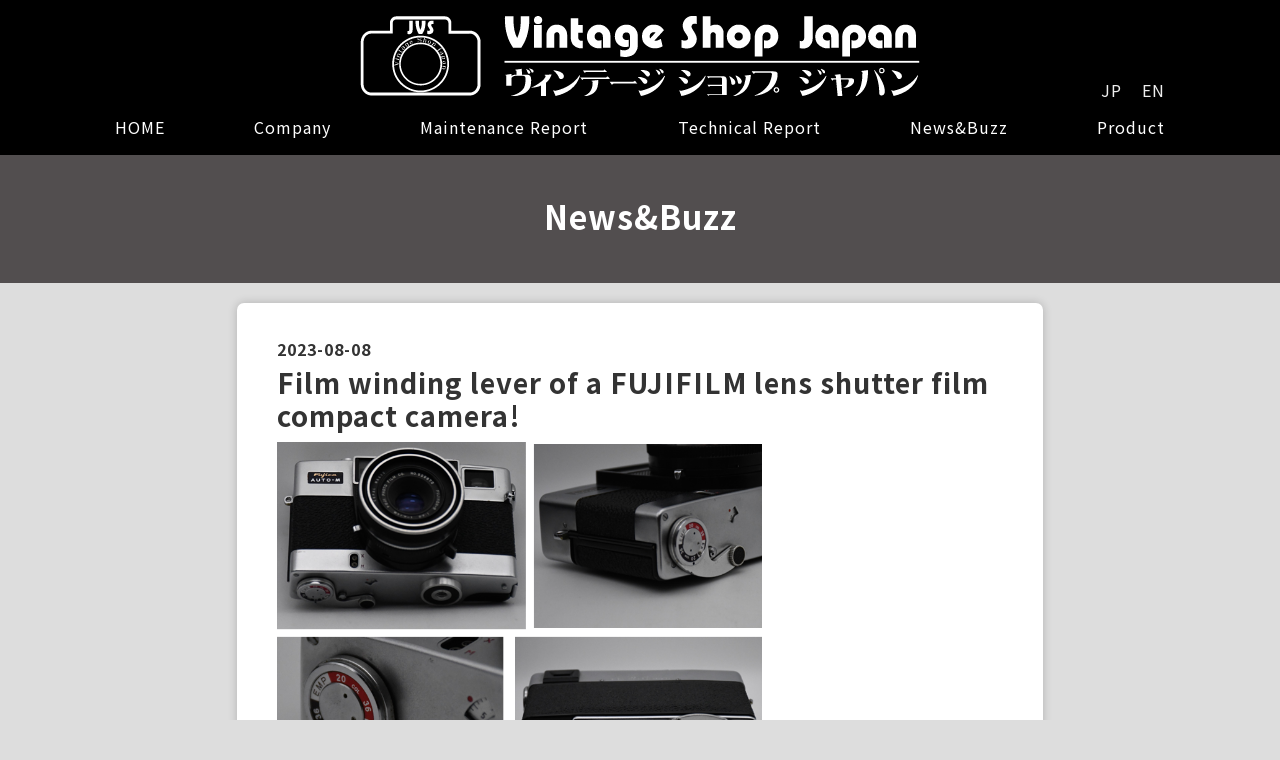

--- FILE ---
content_type: text/html; charset=UTF-8
request_url: https://vintageshopjapan.com/news_and_buzz/film-winding-lever-of-a-fujifilm-lens-shutter-film-compact-camera/
body_size: 8036
content:
<!DOCTYPE html>
<html lang="ja">
<head>
	<meta charset="UTF-8">
	<meta name="viewport" content="width=device-width">
	<meta name="format-detection" content="telephone=no">
	<link rel="stylesheet" type="text/css" href="https://vintageshopjapan.com/wp-content/themes/vsj_en/css/reset.css">
	<link rel="stylesheet" type="text/css" href="https://vintageshopjapan.com/wp-content/themes/vsj_en/css/style.css">
	<link rel="icon" href="https://vintageshopjapan.com/wp-content/themes/vsj_en/favicon.ico" />
	<link rel="stylesheet" href="https://vintageshopjapan.com/wp-content/themes/vsj_en/css/lightbox.css"><!--photoギャラリー設置の時-->
	<link rel="stylesheet" href="https://vintageshopjapan.com/wp-content/themes/vsj_en/slick/slick.css"><!--スライダー設置の時-->
	<link rel="stylesheet" href="https://vintageshopjapan.com/wp-content/themes/vsj_en/slick/slick-theme.css"><!--スライダー設置の時-->
	<link rel="stylesheet" href="https://fonts.googleapis.com/css?family=Roboto:400,700&display=swap" rel="stylesheet">
 	 <link rel="stylesheet" href="https://fonts.googleapis.com/css?family=Roboto+Condensed" rel="stylesheet">
 	 <link href="https://fonts.googleapis.com/css2?family=Noto+Sans&family=Noto+Sans+JP:wght@400;700&display=swap" rel="stylesheet">
  	<link rel="stylesheet" href="https://cdn.jsdelivr.net/npm/yakuhanjp@3.3.1/dist/css/yakuhanjp.min.css">
	<meta name='robots' content='max-image-preview:large' />
<link rel="alternate" title="oEmbed (JSON)" type="application/json+oembed" href="https://vintageshopjapan.com/wp-json/oembed/1.0/embed?url=https%3A%2F%2Fvintageshopjapan.com%2Fnews_and_buzz%2Ffilm-winding-lever-of-a-fujifilm-lens-shutter-film-compact-camera%2F" />
<link rel="alternate" title="oEmbed (XML)" type="text/xml+oembed" href="https://vintageshopjapan.com/wp-json/oembed/1.0/embed?url=https%3A%2F%2Fvintageshopjapan.com%2Fnews_and_buzz%2Ffilm-winding-lever-of-a-fujifilm-lens-shutter-film-compact-camera%2F&#038;format=xml" />

<!-- SEO SIMPLE PACK 2.2.0 -->
<title>Film winding lever of a FUJIFILM lens shutter film compact camera! | Vintage Shop Japan</title>
<meta name="description" content="We would like to introduce the film winding lever of FUJIFILM&#039;s Fujica brand lens shutter film compact camera released in 1962. See the Maintenance Report column! Film winding lever of a FUJIFILM lens shutter film compact camera!">
<link rel="canonical" href="https://vintageshopjapan.com/news_and_buzz/film-winding-lever-of-a-fujifilm-lens-shutter-film-compact-camera/">
<meta property="og:locale" content="ja_JP">
<meta property="og:image" content="https://vintageshopjapan.com/wp-content/uploads/2023/08/ai-13.png">
<meta property="og:title" content="Film winding lever of a FUJIFILM lens shutter film compact camera! | Vintage Shop Japan">
<meta property="og:description" content="We would like to introduce the film winding lever of FUJIFILM&#039;s Fujica brand lens shutter film compact camera released in 1962. See the Maintenance Report column! Film winding lever of a FUJIFILM lens shutter film compact camera!">
<meta property="og:url" content="https://vintageshopjapan.com/news_and_buzz/film-winding-lever-of-a-fujifilm-lens-shutter-film-compact-camera/">
<meta property="og:site_name" content="Vintage Shop Japan">
<meta property="og:type" content="article">
<meta name="twitter:card" content="summary">
<!-- / SEO SIMPLE PACK -->

<style id='wp-img-auto-sizes-contain-inline-css' type='text/css'>
img:is([sizes=auto i],[sizes^="auto," i]){contain-intrinsic-size:3000px 1500px}
/*# sourceURL=wp-img-auto-sizes-contain-inline-css */
</style>
<style id='wp-emoji-styles-inline-css' type='text/css'>

	img.wp-smiley, img.emoji {
		display: inline !important;
		border: none !important;
		box-shadow: none !important;
		height: 1em !important;
		width: 1em !important;
		margin: 0 0.07em !important;
		vertical-align: -0.1em !important;
		background: none !important;
		padding: 0 !important;
	}
/*# sourceURL=wp-emoji-styles-inline-css */
</style>
<style id='wp-block-library-inline-css' type='text/css'>
:root{--wp-block-synced-color:#7a00df;--wp-block-synced-color--rgb:122,0,223;--wp-bound-block-color:var(--wp-block-synced-color);--wp-editor-canvas-background:#ddd;--wp-admin-theme-color:#007cba;--wp-admin-theme-color--rgb:0,124,186;--wp-admin-theme-color-darker-10:#006ba1;--wp-admin-theme-color-darker-10--rgb:0,107,160.5;--wp-admin-theme-color-darker-20:#005a87;--wp-admin-theme-color-darker-20--rgb:0,90,135;--wp-admin-border-width-focus:2px}@media (min-resolution:192dpi){:root{--wp-admin-border-width-focus:1.5px}}.wp-element-button{cursor:pointer}:root .has-very-light-gray-background-color{background-color:#eee}:root .has-very-dark-gray-background-color{background-color:#313131}:root .has-very-light-gray-color{color:#eee}:root .has-very-dark-gray-color{color:#313131}:root .has-vivid-green-cyan-to-vivid-cyan-blue-gradient-background{background:linear-gradient(135deg,#00d084,#0693e3)}:root .has-purple-crush-gradient-background{background:linear-gradient(135deg,#34e2e4,#4721fb 50%,#ab1dfe)}:root .has-hazy-dawn-gradient-background{background:linear-gradient(135deg,#faaca8,#dad0ec)}:root .has-subdued-olive-gradient-background{background:linear-gradient(135deg,#fafae1,#67a671)}:root .has-atomic-cream-gradient-background{background:linear-gradient(135deg,#fdd79a,#004a59)}:root .has-nightshade-gradient-background{background:linear-gradient(135deg,#330968,#31cdcf)}:root .has-midnight-gradient-background{background:linear-gradient(135deg,#020381,#2874fc)}:root{--wp--preset--font-size--normal:16px;--wp--preset--font-size--huge:42px}.has-regular-font-size{font-size:1em}.has-larger-font-size{font-size:2.625em}.has-normal-font-size{font-size:var(--wp--preset--font-size--normal)}.has-huge-font-size{font-size:var(--wp--preset--font-size--huge)}.has-text-align-center{text-align:center}.has-text-align-left{text-align:left}.has-text-align-right{text-align:right}.has-fit-text{white-space:nowrap!important}#end-resizable-editor-section{display:none}.aligncenter{clear:both}.items-justified-left{justify-content:flex-start}.items-justified-center{justify-content:center}.items-justified-right{justify-content:flex-end}.items-justified-space-between{justify-content:space-between}.screen-reader-text{border:0;clip-path:inset(50%);height:1px;margin:-1px;overflow:hidden;padding:0;position:absolute;width:1px;word-wrap:normal!important}.screen-reader-text:focus{background-color:#ddd;clip-path:none;color:#444;display:block;font-size:1em;height:auto;left:5px;line-height:normal;padding:15px 23px 14px;text-decoration:none;top:5px;width:auto;z-index:100000}html :where(.has-border-color){border-style:solid}html :where([style*=border-top-color]){border-top-style:solid}html :where([style*=border-right-color]){border-right-style:solid}html :where([style*=border-bottom-color]){border-bottom-style:solid}html :where([style*=border-left-color]){border-left-style:solid}html :where([style*=border-width]){border-style:solid}html :where([style*=border-top-width]){border-top-style:solid}html :where([style*=border-right-width]){border-right-style:solid}html :where([style*=border-bottom-width]){border-bottom-style:solid}html :where([style*=border-left-width]){border-left-style:solid}html :where(img[class*=wp-image-]){height:auto;max-width:100%}:where(figure){margin:0 0 1em}html :where(.is-position-sticky){--wp-admin--admin-bar--position-offset:var(--wp-admin--admin-bar--height,0px)}@media screen and (max-width:600px){html :where(.is-position-sticky){--wp-admin--admin-bar--position-offset:0px}}

/*# sourceURL=wp-block-library-inline-css */
</style><style id='wp-block-paragraph-inline-css' type='text/css'>
.is-small-text{font-size:.875em}.is-regular-text{font-size:1em}.is-large-text{font-size:2.25em}.is-larger-text{font-size:3em}.has-drop-cap:not(:focus):first-letter{float:left;font-size:8.4em;font-style:normal;font-weight:100;line-height:.68;margin:.05em .1em 0 0;text-transform:uppercase}body.rtl .has-drop-cap:not(:focus):first-letter{float:none;margin-left:.1em}p.has-drop-cap.has-background{overflow:hidden}:root :where(p.has-background){padding:1.25em 2.375em}:where(p.has-text-color:not(.has-link-color)) a{color:inherit}p.has-text-align-left[style*="writing-mode:vertical-lr"],p.has-text-align-right[style*="writing-mode:vertical-rl"]{rotate:180deg}
/*# sourceURL=https://vintageshopjapan.com/wp-includes/blocks/paragraph/style.min.css */
</style>
<style id='global-styles-inline-css' type='text/css'>
:root{--wp--preset--aspect-ratio--square: 1;--wp--preset--aspect-ratio--4-3: 4/3;--wp--preset--aspect-ratio--3-4: 3/4;--wp--preset--aspect-ratio--3-2: 3/2;--wp--preset--aspect-ratio--2-3: 2/3;--wp--preset--aspect-ratio--16-9: 16/9;--wp--preset--aspect-ratio--9-16: 9/16;--wp--preset--color--black: #000000;--wp--preset--color--cyan-bluish-gray: #abb8c3;--wp--preset--color--white: #ffffff;--wp--preset--color--pale-pink: #f78da7;--wp--preset--color--vivid-red: #cf2e2e;--wp--preset--color--luminous-vivid-orange: #ff6900;--wp--preset--color--luminous-vivid-amber: #fcb900;--wp--preset--color--light-green-cyan: #7bdcb5;--wp--preset--color--vivid-green-cyan: #00d084;--wp--preset--color--pale-cyan-blue: #8ed1fc;--wp--preset--color--vivid-cyan-blue: #0693e3;--wp--preset--color--vivid-purple: #9b51e0;--wp--preset--gradient--vivid-cyan-blue-to-vivid-purple: linear-gradient(135deg,rgb(6,147,227) 0%,rgb(155,81,224) 100%);--wp--preset--gradient--light-green-cyan-to-vivid-green-cyan: linear-gradient(135deg,rgb(122,220,180) 0%,rgb(0,208,130) 100%);--wp--preset--gradient--luminous-vivid-amber-to-luminous-vivid-orange: linear-gradient(135deg,rgb(252,185,0) 0%,rgb(255,105,0) 100%);--wp--preset--gradient--luminous-vivid-orange-to-vivid-red: linear-gradient(135deg,rgb(255,105,0) 0%,rgb(207,46,46) 100%);--wp--preset--gradient--very-light-gray-to-cyan-bluish-gray: linear-gradient(135deg,rgb(238,238,238) 0%,rgb(169,184,195) 100%);--wp--preset--gradient--cool-to-warm-spectrum: linear-gradient(135deg,rgb(74,234,220) 0%,rgb(151,120,209) 20%,rgb(207,42,186) 40%,rgb(238,44,130) 60%,rgb(251,105,98) 80%,rgb(254,248,76) 100%);--wp--preset--gradient--blush-light-purple: linear-gradient(135deg,rgb(255,206,236) 0%,rgb(152,150,240) 100%);--wp--preset--gradient--blush-bordeaux: linear-gradient(135deg,rgb(254,205,165) 0%,rgb(254,45,45) 50%,rgb(107,0,62) 100%);--wp--preset--gradient--luminous-dusk: linear-gradient(135deg,rgb(255,203,112) 0%,rgb(199,81,192) 50%,rgb(65,88,208) 100%);--wp--preset--gradient--pale-ocean: linear-gradient(135deg,rgb(255,245,203) 0%,rgb(182,227,212) 50%,rgb(51,167,181) 100%);--wp--preset--gradient--electric-grass: linear-gradient(135deg,rgb(202,248,128) 0%,rgb(113,206,126) 100%);--wp--preset--gradient--midnight: linear-gradient(135deg,rgb(2,3,129) 0%,rgb(40,116,252) 100%);--wp--preset--font-size--small: 13px;--wp--preset--font-size--medium: 20px;--wp--preset--font-size--large: 36px;--wp--preset--font-size--x-large: 42px;--wp--preset--spacing--20: 0.44rem;--wp--preset--spacing--30: 0.67rem;--wp--preset--spacing--40: 1rem;--wp--preset--spacing--50: 1.5rem;--wp--preset--spacing--60: 2.25rem;--wp--preset--spacing--70: 3.38rem;--wp--preset--spacing--80: 5.06rem;--wp--preset--shadow--natural: 6px 6px 9px rgba(0, 0, 0, 0.2);--wp--preset--shadow--deep: 12px 12px 50px rgba(0, 0, 0, 0.4);--wp--preset--shadow--sharp: 6px 6px 0px rgba(0, 0, 0, 0.2);--wp--preset--shadow--outlined: 6px 6px 0px -3px rgb(255, 255, 255), 6px 6px rgb(0, 0, 0);--wp--preset--shadow--crisp: 6px 6px 0px rgb(0, 0, 0);}:where(.is-layout-flex){gap: 0.5em;}:where(.is-layout-grid){gap: 0.5em;}body .is-layout-flex{display: flex;}.is-layout-flex{flex-wrap: wrap;align-items: center;}.is-layout-flex > :is(*, div){margin: 0;}body .is-layout-grid{display: grid;}.is-layout-grid > :is(*, div){margin: 0;}:where(.wp-block-columns.is-layout-flex){gap: 2em;}:where(.wp-block-columns.is-layout-grid){gap: 2em;}:where(.wp-block-post-template.is-layout-flex){gap: 1.25em;}:where(.wp-block-post-template.is-layout-grid){gap: 1.25em;}.has-black-color{color: var(--wp--preset--color--black) !important;}.has-cyan-bluish-gray-color{color: var(--wp--preset--color--cyan-bluish-gray) !important;}.has-white-color{color: var(--wp--preset--color--white) !important;}.has-pale-pink-color{color: var(--wp--preset--color--pale-pink) !important;}.has-vivid-red-color{color: var(--wp--preset--color--vivid-red) !important;}.has-luminous-vivid-orange-color{color: var(--wp--preset--color--luminous-vivid-orange) !important;}.has-luminous-vivid-amber-color{color: var(--wp--preset--color--luminous-vivid-amber) !important;}.has-light-green-cyan-color{color: var(--wp--preset--color--light-green-cyan) !important;}.has-vivid-green-cyan-color{color: var(--wp--preset--color--vivid-green-cyan) !important;}.has-pale-cyan-blue-color{color: var(--wp--preset--color--pale-cyan-blue) !important;}.has-vivid-cyan-blue-color{color: var(--wp--preset--color--vivid-cyan-blue) !important;}.has-vivid-purple-color{color: var(--wp--preset--color--vivid-purple) !important;}.has-black-background-color{background-color: var(--wp--preset--color--black) !important;}.has-cyan-bluish-gray-background-color{background-color: var(--wp--preset--color--cyan-bluish-gray) !important;}.has-white-background-color{background-color: var(--wp--preset--color--white) !important;}.has-pale-pink-background-color{background-color: var(--wp--preset--color--pale-pink) !important;}.has-vivid-red-background-color{background-color: var(--wp--preset--color--vivid-red) !important;}.has-luminous-vivid-orange-background-color{background-color: var(--wp--preset--color--luminous-vivid-orange) !important;}.has-luminous-vivid-amber-background-color{background-color: var(--wp--preset--color--luminous-vivid-amber) !important;}.has-light-green-cyan-background-color{background-color: var(--wp--preset--color--light-green-cyan) !important;}.has-vivid-green-cyan-background-color{background-color: var(--wp--preset--color--vivid-green-cyan) !important;}.has-pale-cyan-blue-background-color{background-color: var(--wp--preset--color--pale-cyan-blue) !important;}.has-vivid-cyan-blue-background-color{background-color: var(--wp--preset--color--vivid-cyan-blue) !important;}.has-vivid-purple-background-color{background-color: var(--wp--preset--color--vivid-purple) !important;}.has-black-border-color{border-color: var(--wp--preset--color--black) !important;}.has-cyan-bluish-gray-border-color{border-color: var(--wp--preset--color--cyan-bluish-gray) !important;}.has-white-border-color{border-color: var(--wp--preset--color--white) !important;}.has-pale-pink-border-color{border-color: var(--wp--preset--color--pale-pink) !important;}.has-vivid-red-border-color{border-color: var(--wp--preset--color--vivid-red) !important;}.has-luminous-vivid-orange-border-color{border-color: var(--wp--preset--color--luminous-vivid-orange) !important;}.has-luminous-vivid-amber-border-color{border-color: var(--wp--preset--color--luminous-vivid-amber) !important;}.has-light-green-cyan-border-color{border-color: var(--wp--preset--color--light-green-cyan) !important;}.has-vivid-green-cyan-border-color{border-color: var(--wp--preset--color--vivid-green-cyan) !important;}.has-pale-cyan-blue-border-color{border-color: var(--wp--preset--color--pale-cyan-blue) !important;}.has-vivid-cyan-blue-border-color{border-color: var(--wp--preset--color--vivid-cyan-blue) !important;}.has-vivid-purple-border-color{border-color: var(--wp--preset--color--vivid-purple) !important;}.has-vivid-cyan-blue-to-vivid-purple-gradient-background{background: var(--wp--preset--gradient--vivid-cyan-blue-to-vivid-purple) !important;}.has-light-green-cyan-to-vivid-green-cyan-gradient-background{background: var(--wp--preset--gradient--light-green-cyan-to-vivid-green-cyan) !important;}.has-luminous-vivid-amber-to-luminous-vivid-orange-gradient-background{background: var(--wp--preset--gradient--luminous-vivid-amber-to-luminous-vivid-orange) !important;}.has-luminous-vivid-orange-to-vivid-red-gradient-background{background: var(--wp--preset--gradient--luminous-vivid-orange-to-vivid-red) !important;}.has-very-light-gray-to-cyan-bluish-gray-gradient-background{background: var(--wp--preset--gradient--very-light-gray-to-cyan-bluish-gray) !important;}.has-cool-to-warm-spectrum-gradient-background{background: var(--wp--preset--gradient--cool-to-warm-spectrum) !important;}.has-blush-light-purple-gradient-background{background: var(--wp--preset--gradient--blush-light-purple) !important;}.has-blush-bordeaux-gradient-background{background: var(--wp--preset--gradient--blush-bordeaux) !important;}.has-luminous-dusk-gradient-background{background: var(--wp--preset--gradient--luminous-dusk) !important;}.has-pale-ocean-gradient-background{background: var(--wp--preset--gradient--pale-ocean) !important;}.has-electric-grass-gradient-background{background: var(--wp--preset--gradient--electric-grass) !important;}.has-midnight-gradient-background{background: var(--wp--preset--gradient--midnight) !important;}.has-small-font-size{font-size: var(--wp--preset--font-size--small) !important;}.has-medium-font-size{font-size: var(--wp--preset--font-size--medium) !important;}.has-large-font-size{font-size: var(--wp--preset--font-size--large) !important;}.has-x-large-font-size{font-size: var(--wp--preset--font-size--x-large) !important;}
/*# sourceURL=global-styles-inline-css */
</style>

<style id='classic-theme-styles-inline-css' type='text/css'>
/*! This file is auto-generated */
.wp-block-button__link{color:#fff;background-color:#32373c;border-radius:9999px;box-shadow:none;text-decoration:none;padding:calc(.667em + 2px) calc(1.333em + 2px);font-size:1.125em}.wp-block-file__button{background:#32373c;color:#fff;text-decoration:none}
/*# sourceURL=/wp-includes/css/classic-themes.min.css */
</style>
<link rel="https://api.w.org/" href="https://vintageshopjapan.com/wp-json/" /><link rel="alternate" title="JSON" type="application/json" href="https://vintageshopjapan.com/wp-json/wp/v2/news_and_buzz/4015" /><link rel="EditURI" type="application/rsd+xml" title="RSD" href="https://vintageshopjapan.com/xmlrpc.php?rsd" />
<meta name="generator" content="WordPress 6.9" />
<link rel='shortlink' href='https://vintageshopjapan.com/?p=4015' />
	<!-- Google tag (gtag.js) -->
	<script async src="https://www.googletagmanager.com/gtag/js?id=G-BZVGNX0LT2"></script>
	<script>
	  window.dataLayer = window.dataLayer || [];
	  function gtag(){dataLayer.push(arguments);}
	  gtag('js', new Date());

	  gtag('config', 'G-BZVGNX0LT2');
	</script><script async src="https://pagead2.googlesyndication.com/pagead/js/adsbygoogle.js?client=ca-pub-9796283170253825"
     crossorigin="anonymous"></script>
</head>
<body>
	<header>
		<div class="header_inner_wrap">
			<div class="header_top">
				<h1 class="logo">
					<a href="https://vintageshopjapan.com/">
						<img src="https://vintageshopjapan.com/wp-content/themes/vsj_en/images/logo/logo.svg" alt="Vintage Shop Japan">
					</a>
				</h1>
				<div class="hamburger">
		            <div class="hamburger-menu">
		              <div class="hamburger-menu-line line-top"></div>
		              <div class="hamburger-menu-line line-middle"></div> 
		              <div class="hamburger-menu-line line-bottom"></div>
		            </div>
	          	</div>
          	</div>
          	<div class="language">
          		<div class="language_btn">
          			<a href="https://vintageshopjapan.com/jp/" class="br_off br___on">JP</a>
          		</div>
          		<div class="language_btn btn_en">
          			<a href="https://vintageshopjapan.com/" class="br_off br___on">EN</a>
          		</div>
          	</div>
	        <nav class="header_gnav">
	            <ul class="page_list">
	              <li class="header_gnav_li"><a href="https://vintageshopjapan.com/">HOME</a></li>
	              <li class="header_gnav_li"><a href="https://vintageshopjapan.com/company">Company</a></li>
	              <li class="header_gnav_li"><a href="https://vintageshopjapan.com/maintenance">Maintenance Report</a></li>
	              <li class="header_gnav_li"><a href="https://vintageshopjapan.com/technical">Technical Report</a></li>
	              <li class="header_gnav_li"><a href="https://vintageshopjapan.com/news_and_buzz">News&Buzz</a></li>
	              <li class="header_gnav_li"><a href="https://vintageshopjapan.com/product">Product</a></li>
	            </ul>
	            <div class="gnav_language">
		            <ul>
			            <li class="header_gnav_li br___off"><a href="https://vintageshopjapan.com/jp/">JP</a></li>
			            <li class="header_gnav_li br___off"><a href="https://vintageshopjapan.com/">EN</a></li>
		          	</ul>
	            </div>
	        </nav>
	    </div>
	</header><!--News&Buzz　投稿記事ページ-->
<div class="lower_title_column">
    <h1 class="fw_b fs_14r txal_c fff">
            News&Buzz
    </h1> 
</div>
<main class="single_page">
    <div class="flex_column">
        <div class="div_article">
            <div class="glid_box">
                <div class="inner_wrap">
                    <div class="wp_date">
                        <time class="fw_b">
                            2023-08-08                        </time>
                    </div>
                    <h1 class="fw_b fs_12r">Film winding lever of a FUJIFILM lens shutter film compact camera!</h1>
                    <figure ><img width="782" height="645" src="https://vintageshopjapan.com/wp-content/uploads/2023/08/ai-13.png" class="attachment-post-thumbnail size-post-thumbnail wp-post-image" alt="" decoding="async" fetchpriority="high" srcset="https://vintageshopjapan.com/wp-content/uploads/2023/08/ai-13.png 782w, https://vintageshopjapan.com/wp-content/uploads/2023/08/ai-13-300x247.png 300w, https://vintageshopjapan.com/wp-content/uploads/2023/08/ai-13-436x360.png 436w, https://vintageshopjapan.com/wp-content/uploads/2023/08/ai-13-768x633.png 768w" sizes="(max-width: 782px) 100vw, 782px" /></figure>
                                           
<p class="has-medium-font-size"><br>We would like to introduce the film winding lever of FUJIFILM&#8217;s Fujica brand lens shutter film compact camera released in 1962.</p>



<p class="has-medium-font-size"><br>See the Maintenance Report column!</p>



<p class="has-vivid-cyan-blue-color has-text-color has-medium-font-size"><br><a href="http://vintageshopjapan.com/?post_type=maintenance&amp;p=4017">Film winding lever of a FUJIFILM lens shutter film compact camera!</a></p>



<p><br></p>
                                        <a href="https://vintageshopjapan.com/news_and_buzz">
                        <div class="btn_archive txal_c mgt_40">
                            back
                            <div class="arrow"></div>
                        </div>
                    </a>
                </div><!--inner_wrap fin-->
            </div><!--glid_box fin-->
        </div><!--div_article fin-->
    </div><!--flex_report fin-->
</main>

	<footer>
		<div class="inner_wrap flex__2">
			<div class="flex_left">
				<div class="footer_flex footer_flex_logo">
					<a href="https://vintageshopjapan.com/" class="footer_logo">
					<img src="https://vintageshopjapan.com/wp-content/themes/vsj_en/images/logo/logo.svg" alt="">
					</a>
				</div>
				<div class="sns inner_wrap">
					<ul>
						<li class="logo_sns">
							<a href="https://www.instagram.com/vintageshopjapan/" target="_blank"><img src="https://vintageshopjapan.com/wp-content/themes/vsj_en/images/logo/logo_instagram.png"></a>
						</li>
						<li class="logo_sns">
							<a href="https://www.facebook.com/vintageshopjapan-103160595664310" target="_blank"><img src="https://vintageshopjapan.com/wp-content/themes/vsj_en/images/logo/logo_facebook.png"></a>
						</li>
						<li class="logo_sns">
							<a href="https://www.pinterest.jp/VintageShopJapan/_created/" target="_blank"><img src="https://vintageshopjapan.com/wp-content/themes/vsj_en/images/logo/logo_pinterest.png"></a>
						</li>
						<li class="logo_sns">
							<a href="https://www.youtube.com/channel/UCV4Wp5V54ZHjY6ok9YTrydA" target="_blank"><img src="https://vintageshopjapan.com/wp-content/themes/vsj_en/images/logo/logo_youtube.png"></a>
					</ul>
				</div>
			</div>
			<div class="flex_right">
				<div class="footer_flex footer_flex_menu">
					<ul class="footer_menu">
						<li><a class="fs_09r fs__14p" href="https://vintageshopjapan.com/company">Company</a></li>
						<li><a class="fs_09r fs__14p" href="https://vintageshopjapan.com/maintenance">Maintenance<br class="br_off br___on">Report</a></li>
						<li><a class="fs_09r fs__14p" href="https://vintageshopjapan.com/technical">Technical<br class="br_off br___on">Report</a></li>
						<li><a class="fs_09r fs__14p" href="https://vintageshopjapan.com/news_and_buzz">News&Buzz</a></li>
						<li><a class="fs_09r fs__14p" href="https://vintageshopjapan.com/product">Product</a></li>
						<!--<li><a class="fs_09r fs__14p" href="https://vintageshopjapan.com/law">特定商取引法・古物営業法に基づく表示</a></li>-->
					</ul>
				</div>
			</div>
		</div>
			<p class="copy fs_07r txal_c fs__13p">ALL RIGHTS RESERVED&copy; Vintage Shop Japan 2022</p>
	</footer>
	<!---->
	<script src="https://vintageshopjapan.com/wp-content/themes/vsj_en/js/jquery-1.11.1.min.js"></script>
  	<script src="https://vintageshopjapan.com/wp-content/themes/vsj_en/js/common.js"></script>
	<script src="https://vintageshopjapan.com/wp-content/themes/vsj_en/slick/slick.min.js" type="text/javascript"></script><!--スライダー設置の時-->
	<script>
	$('.slide_area').slick({
	  dots: true, //ドットのナビ表示
	  infinite: true,　// 無限リピート オン・オフ
	  speed: 500,　// 画像切り替えにかかる時間（ミリ秒）
	  fade: false,　// fedeオフ
	  autoplay: true,　// 自動再生
	  cssEase: 'linear' //開始から終了まで一定に変化する
	});
	</script>
	<script type="speculationrules">
{"prefetch":[{"source":"document","where":{"and":[{"href_matches":"/*"},{"not":{"href_matches":["/wp-*.php","/wp-admin/*","/wp-content/uploads/*","/wp-content/*","/wp-content/plugins/*","/wp-content/themes/vsj_en/*","/*\\?(.+)"]}},{"not":{"selector_matches":"a[rel~=\"nofollow\"]"}},{"not":{"selector_matches":".no-prefetch, .no-prefetch a"}}]},"eagerness":"conservative"}]}
</script>
<script id="wp-emoji-settings" type="application/json">
{"baseUrl":"https://s.w.org/images/core/emoji/17.0.2/72x72/","ext":".png","svgUrl":"https://s.w.org/images/core/emoji/17.0.2/svg/","svgExt":".svg","source":{"concatemoji":"https://vintageshopjapan.com/wp-includes/js/wp-emoji-release.min.js?ver=6.9"}}
</script>
<script type="module">
/* <![CDATA[ */
/*! This file is auto-generated */
const a=JSON.parse(document.getElementById("wp-emoji-settings").textContent),o=(window._wpemojiSettings=a,"wpEmojiSettingsSupports"),s=["flag","emoji"];function i(e){try{var t={supportTests:e,timestamp:(new Date).valueOf()};sessionStorage.setItem(o,JSON.stringify(t))}catch(e){}}function c(e,t,n){e.clearRect(0,0,e.canvas.width,e.canvas.height),e.fillText(t,0,0);t=new Uint32Array(e.getImageData(0,0,e.canvas.width,e.canvas.height).data);e.clearRect(0,0,e.canvas.width,e.canvas.height),e.fillText(n,0,0);const a=new Uint32Array(e.getImageData(0,0,e.canvas.width,e.canvas.height).data);return t.every((e,t)=>e===a[t])}function p(e,t){e.clearRect(0,0,e.canvas.width,e.canvas.height),e.fillText(t,0,0);var n=e.getImageData(16,16,1,1);for(let e=0;e<n.data.length;e++)if(0!==n.data[e])return!1;return!0}function u(e,t,n,a){switch(t){case"flag":return n(e,"\ud83c\udff3\ufe0f\u200d\u26a7\ufe0f","\ud83c\udff3\ufe0f\u200b\u26a7\ufe0f")?!1:!n(e,"\ud83c\udde8\ud83c\uddf6","\ud83c\udde8\u200b\ud83c\uddf6")&&!n(e,"\ud83c\udff4\udb40\udc67\udb40\udc62\udb40\udc65\udb40\udc6e\udb40\udc67\udb40\udc7f","\ud83c\udff4\u200b\udb40\udc67\u200b\udb40\udc62\u200b\udb40\udc65\u200b\udb40\udc6e\u200b\udb40\udc67\u200b\udb40\udc7f");case"emoji":return!a(e,"\ud83e\u1fac8")}return!1}function f(e,t,n,a){let r;const o=(r="undefined"!=typeof WorkerGlobalScope&&self instanceof WorkerGlobalScope?new OffscreenCanvas(300,150):document.createElement("canvas")).getContext("2d",{willReadFrequently:!0}),s=(o.textBaseline="top",o.font="600 32px Arial",{});return e.forEach(e=>{s[e]=t(o,e,n,a)}),s}function r(e){var t=document.createElement("script");t.src=e,t.defer=!0,document.head.appendChild(t)}a.supports={everything:!0,everythingExceptFlag:!0},new Promise(t=>{let n=function(){try{var e=JSON.parse(sessionStorage.getItem(o));if("object"==typeof e&&"number"==typeof e.timestamp&&(new Date).valueOf()<e.timestamp+604800&&"object"==typeof e.supportTests)return e.supportTests}catch(e){}return null}();if(!n){if("undefined"!=typeof Worker&&"undefined"!=typeof OffscreenCanvas&&"undefined"!=typeof URL&&URL.createObjectURL&&"undefined"!=typeof Blob)try{var e="postMessage("+f.toString()+"("+[JSON.stringify(s),u.toString(),c.toString(),p.toString()].join(",")+"));",a=new Blob([e],{type:"text/javascript"});const r=new Worker(URL.createObjectURL(a),{name:"wpTestEmojiSupports"});return void(r.onmessage=e=>{i(n=e.data),r.terminate(),t(n)})}catch(e){}i(n=f(s,u,c,p))}t(n)}).then(e=>{for(const n in e)a.supports[n]=e[n],a.supports.everything=a.supports.everything&&a.supports[n],"flag"!==n&&(a.supports.everythingExceptFlag=a.supports.everythingExceptFlag&&a.supports[n]);var t;a.supports.everythingExceptFlag=a.supports.everythingExceptFlag&&!a.supports.flag,a.supports.everything||((t=a.source||{}).concatemoji?r(t.concatemoji):t.wpemoji&&t.twemoji&&(r(t.twemoji),r(t.wpemoji)))});
//# sourceURL=https://vintageshopjapan.com/wp-includes/js/wp-emoji-loader.min.js
/* ]]> */
</script>
</body>
</html>

--- FILE ---
content_type: text/html; charset=utf-8
request_url: https://www.google.com/recaptcha/api2/aframe
body_size: 271
content:
<!DOCTYPE HTML><html><head><meta http-equiv="content-type" content="text/html; charset=UTF-8"></head><body><script nonce="_GTRKvxrlVxQ1U9CM66Rvg">/** Anti-fraud and anti-abuse applications only. See google.com/recaptcha */ try{var clients={'sodar':'https://pagead2.googlesyndication.com/pagead/sodar?'};window.addEventListener("message",function(a){try{if(a.source===window.parent){var b=JSON.parse(a.data);var c=clients[b['id']];if(c){var d=document.createElement('img');d.src=c+b['params']+'&rc='+(localStorage.getItem("rc::a")?sessionStorage.getItem("rc::b"):"");window.document.body.appendChild(d);sessionStorage.setItem("rc::e",parseInt(sessionStorage.getItem("rc::e")||0)+1);localStorage.setItem("rc::h",'1768730153323');}}}catch(b){}});window.parent.postMessage("_grecaptcha_ready", "*");}catch(b){}</script></body></html>

--- FILE ---
content_type: text/css
request_url: https://vintageshopjapan.com/wp-content/themes/vsj_en/css/style.css
body_size: 9545
content:
/*==========================================
Primanet Rule css
===========================================*/
*{
	font-style: normal;
}
html{
	font-family: "YakuHanJP", "Noto Sans JP", "ヒラギノ角ゴ Pro W3", "Hiragino Kaku Gothic Pro", "メイリオ", Meiryo, Osaka, "ＭＳ Ｐゴシック", "MS PGothic", sans-serif;
 	-webkit-text-size-adjust: none;/*iphoneの横向きの文字拡大制御*/
	color: #333;
  	letter-spacing: 1px;
	font-size: 16px;/*通常 16px=1rem*/
	font-weight: 100;
}
h1, h2, h3, h4, h5, h6, p,a,address,
dl, dt, dd, ol, ul, li, tr, th, td,
div, input, select, textarea,
.fs_10r{
	font-size: 1rem;
	line-height: 1.8rem;
	font-weight: 100;	
}
.fs_07r{ font-size: 0.7rem; }
.fs_08r{ font-size: 0.8rem; }
.fs_09r{ font-size: 0.9rem; }
.fs_10r{ font-size: 1rem; }/*基準*/
.fs_11r{ font-size: 1.1rem; }
.fs_12r{ font-size: 1.2rem; }
.fs_13r{ font-size: 1.3rem; }
.fs_14r{ font-size: 1.4rem; }
.fs_15r{ font-size: 1.5rem; }
.fs_16r{ font-size: 1.6rem; }
.fs_17r{ font-size: 1.7rem; }
.fs_18r{ font-size: 1.8rem; }
.fs_19r{ font-size: 1.9rem; }
.fs_20r{ font-size: 2rem; }
.fs_21r{ font-size: 2.1rem; }
.fs_22r{ font-size: 2.2rem; }
.fs_23r{ font-size: 2.3rem; }
.fs_24r{ font-size: 2.4rem; }
.fs_25r{ font-size: 2.5rem; }
.fs_26r{ font-size: 2.6rem; }
.fs_27r{ font-size: 2.7rem; }
.fs_28r{ font-size: 2.8rem; }
.fs_29r{ font-size: 2.9rem; }
.fs_30r{ font-size: 3rem; }
.fs_31r{ font-size: 3.1rem; }
.fs_32r{ font-size: 3.2rem; }
.fs_33r{ font-size: 3.3rem; }
.fs_34r{ font-size: 3.4rem; }
.fs_35r{ font-size: 3.5rem; }
.fs_36r{ font-size: 3.6rem; }
.fs_37r{ font-size: 3.7rem; }
.fs_38r{ font-size: 3.8rem; }
.fs_39r{ font-size: 3.9rem; }
.fs_40r{ font-size: 4rem; }
.fs_50r{ font-size: 5rem; }

.lh_10r{ line-height: 1rem; }
.lh_11r{ line-height: 1.1rem; }
.lh_12r{ line-height: 1.2rem; }
.lh_13r{ line-height: 1.3rem; }
.lh_14r{ line-height: 1.4rem; }
.lh_15r{ line-height: 1.5rem; }
.lh_16r{ line-height: 1.6rem; }
.lh_17r{ line-height: 1.7rem; }
.lh_18r{ line-height: 1.8rem; }
.lh_19r{ line-height: 1.9rem; }
.lh_20r{ line-height: 2rem; }
.lh_22r{ line-height: 2.2rem; }
.lh_23r{ line-height: 2.3rem; }
.lh_24r{ line-height: 2.4rem; }
.lh_25r{ line-height: 2.5rem; }
.lh_26r{ line-height: 2.6rem; }
.lh_27r{ line-height: 2.7rem; }
.lh_28r{ line-height: 2.8rem; }
.lh_29r{ line-height: 2.9rem; }
.lh_30r{ line-height: 3rem; }
.lh_31r{ line-height: 3.1rem; }
.lh_32r{ line-height: 3.2rem; }
.lh_33r{ line-height: 3.3rem; }
.lh_34r{ line-height: 3.4rem; }
.lh_35r{ line-height: 3.5rem; }
.lh_36r{ line-height: 3.6rem; }
.lh_37r{ line-height: 3.7rem; }
.lh_38r{ line-height: 3.8rem; }
.lh_39r{ line-height: 3.9rem; }
.lh_40r{ line-height: 4rem; }
.lh_41r{ line-height: 4.1rem; }
.lh_42r{ line-height: 4.2rem; }
.lh_43r{ line-height: 4.3rem; }
.lh_44r{ line-height: 4.4rem; }
.lh_45r{ line-height: 4.5rem; }
.lh_46r{ line-height: 4.6rem; }
.lh_47r{ line-height: 4.7rem; }
.lh_48r{ line-height: 4.8rem; }
.lh_49r{ line-height: 4.9rem; }
.lh_50r{ line-height: 5rem; }
.lh_51r{ line-height: 5.1rem; }
.lh_52r{ line-height: 5.2rem; }
.lh_53r{ line-height: 5.3rem; }
.lh_54r{ line-height: 5.4rem; }
.lh_55r{ line-height: 5.5rem; }
.lh_56r{ line-height: 5.6rem; }
.lh_57r{ line-height: 5.7rem; }
.lh_58r{ line-height: 5.8rem; }
.lh_59r{ line-height: 5.9rem; }
.lh_60r{ line-height: 6rem; }


.fw_b{ font-weight: 700; }

.robot{
  font-family: 'Roboto', sans-serif;
  font-weight: 400;
}
.robot_b{
  font-family: 'Roboto', sans-serif;
  font-weight: 700;
}
.robot_co{
  font-family: 'Roboto Condensed', sans-serif;
  font-weight: 400;
}
.robot_co_b{
  font-family: 'Roboto Condensed', sans-serif;
  font-weight: 700;
}

.mgt_0{ margin-top: 0; }
.mgt_10{ margin-top: 0.625rem; }/*10px*/
.mgt_20{ margin-top: 1.25rem; }/*20px*/
.mgt_30{ margin-top: 1.875rem; }/*30px*/
.mgt_40{ margin-top: 2.5rem; }/*40px*/
.mgt_50{ margin-top: 3.125rem; }/*50px*/
.mgt_60{ margin-top: 3.75rem; }/*60px*/
.mgt_70{ margin-top: 4.375rem; }/*70px*/
.mgt_80{ margin-top: 5rem; }/*80px*/
.mgt_90{ margin-top: 5.625rem; }/*90px*/
.mgt_100{ margin-top: 6.25rem; }/*100px*/

.mgb_0{ margin-bottom: 0; }
.mgb_10{ margin-bottom: 0.625rem; }/*10px*/
.mgb_20{ margin-bottom: 1.25rem; }/*20px*/
.mgb_30{ margin-bottom: 1.875rem; }/*30px*/
.mgb_40{ margin-bottom: 2.5rem; }/*40px*/
.mgb_50{ margin-bottom: 3.125rem; }/*50px*/
.mgb_60{ margin-bottom: 3.75rem; }/*60px*/
.mgb_70{ margin-bottom: 4.375rem; }/*70px*/
.mgb_80{ margin-bottom: 5rem; }/*80px*/
.mgb_90{ margin-bottom: 5.625rem; }/*90px*/
.mgb_100{ margin-bottom: 6.25rem; }/*100px*/

.pd_0{ padding: 0; }
.pd_10{ padding: 0.625rem; }/*10px*/
.pd_20{ padding: 1.25rem; }/*20px*/
.pd_30{ padding: 1.875rem; }/*30px*/
.pd_40{ padding: 2.5rem; }/*40px*/
.pd_50{ padding: 3.125rem; }/*50px*/
.pd_60{ padding: 3.75rem; }/*60px*/
.pd_70{ padding: 4.375rem; }/*70px*/
.pd_80{ padding: 5rem; }/*80px*/
.pd_90{ padding: 5.625rem; }/*90px*/
.pd_100{ padding: 6.25rem; }/*100px*/

.pdt_0{ padding-top: 0; }
.pdt_10{ padding-top: 0.625rem; }/*10px*/
.pdt_20{ padding-top: 1.25rem; }/*20px*/
.pdt_30{ padding-top: 1.875rem; }/*30px*/
.pdt_40{ padding-top: 2.5rem; }/*40px*/
.pdt_50{ padding-top: 3.125rem; }/*50px*/
.pdt_60{ padding-top: 3.75rem; }/*60px*/
.pdt_70{ padding-top: 4.375rem; }/*70px*/
.pdt_80{ padding-top: 5rem; }/*80px*/
.pdt_90{ padding-top: 5.625rem; }/*90px*/
.pdt_100{ padding-top: 6.25rem; }/*100px*/

.pdb_0{ padding-bottom: 0; }
.pdb_10{ padding-bottom: 0.625rem; }/*10px*/
.pdb_20{ padding-bottom: 1.25rem; }/*20px*/
.pdb_30{ padding-bottom: 1.875rem; }/*30px*/
.pdb_40{ padding-bottom: 2.5rem; }/*40px*/
.pdb_50{ padding-bottom: 3.125rem; }/*50px*/
.pdb_60{ padding-bottom: 3.75rem; }/*60px*/
.pdb_70{ padding-bottom: 4.375rem; }/*70px*/
.pdb_80{ padding-bottom: 5rem; }/*80px*/
.pdb_90{ padding-bottom: 5.625rem; }/*90px*/
.pdb_100{ padding-bottom: 6.25rem; }/*100px*/

.txal_l{ text-align: left; }
.txal_r{ text-align: right; }
.txal_c{ text-align: center; }

.dsp_bl{
	display: block;
}
.dsp_non{
	display: none;
}

.inner_wrap{
	width: 90%;
	margin: 0 auto;
}
.flex_{
	display: flex;
	justify-content: space-between;
	align-items: center;
}
.flex_2,.flex_3,.flex_4{
	display: flex;
	justify-content: space-between;
}
.flex_2 li,
.flex_2 .f_item{
	width: 47.5%;	
}
.flex_3 li,
.flex_3 .f_item{
	width: 30%;
}
.flex_4 li,
.flex_4 .f_item{
	width: 20%;
}

.flex_wrap{
	display: flex;
	flex-wrap: wrap;
	align-content: flex-start;
}
.flex_wrap li{
	width: 21.25%;/*4つで折り返しの時*/
	margin-right: 5%;/*4つで折り返しの時*/
	margin-bottom: 5%;
}
.flex_wrap li:nth-child(4n){/*4つで折り返しの時*/
	margin-right: 0;
}

.br_on{
	display: block;
}
.br_off{
	display: none;
}

.w_10{ width: 10%; }
.w_15{ width: 15%; }
.w_20{ width: 20%; }
.w_25{ width: 25%; }
.w_30{ width: 30%; }
.w_35{ width: 35%; }
.w_40{ width: 40%; }
.w_45{ width: 45%; }
.w_50{ width: 50%; }
.w_55{ width: 55%; }
.w_60{ width: 60%; }
.w_65{ width: 65%; }
.w_70{ width: 70%; }
.w_75{ width: 75%; }
.w_80{ width: 80%; }
.w_85{ width: 85%; }
.w_90{ width: 90%; }

img{
	width: 100%;
	height: auto;
	vertical-align: bottom;
}
a{
  text-decoration: none;
}
a:hover{
  opacity: 0.7;
}

ul li,
.f_item{
	/*background-color: #ccc;*/
	/*border: 1px solid #000;*/
}
h1{
	/*padding-bottom: 10px;*/
}
.fff{
	color: #fff;
}
ul{
	list-style-type: none;
}
/*=================================================================================================*/
/* tablet向けレイアウト：768px以上 */
@media only screen and (min-width: 768px) {
html{
  	letter-spacing: 1px;
	font-size: 23px;
	font-weight: 100;
}
h1, h2, h3, h4, h5, h6, p,a,address,
dl, dt, dd, ol, ul, li, tr, th, td,
div, input, select, textarea,
.fs_10r{
	font-size: 16px;
	line-height: 1.44rem;/**/
	font-weight: 100;
}
.fs__10p{ font-size: 10px; }
.fs__11p{ font-size: 11px; }
.fs__12p{ font-size: 12px; }
.fs__13p{ font-size: 13px; }
.fs__14p{ font-size: 14px; }
.fs__15p{ font-size: 13px; }
.fs__16p{ font-size: 16px; }
.fs__17p{ font-size: 17px; }
.fs__18p{ font-size: 18px; }
.fs__19p{ font-size: 19px; }
.fs__20p{ font-size: 20px; }
.fs__21p{ font-size: 21px; }
.fs__22p{ font-size: 22px; }
.fs__23p{ font-size: 23px; }
.fs__24p{ font-size: 24px; }
.fs__25p{ font-size: 25px; }
.fs__26p{ font-size: 26px; }
.fs__27p{ font-size: 27px; }
.fs__28p{ font-size: 28px; }
.fs__29p{ font-size: 29px; }
.fs__30p{ font-size: 30px; }
.fs__31p{ font-size: 31px; }
.fs__32p{ font-size: 32px; }
.fs__33p{ font-size: 33px; }
.fs__34p{ font-size: 34px; }
.fs__35p{ font-size: 35px; }
.fs__36p{ font-size: 36px; }
.fs__37p{ font-size: 37px; }
.fs__38p{ font-size: 38px; }
.fs__39p{ font-size: 39px; }
.fs__40p{ font-size: 40px; }
.fs__41p{ font-size: 41px; }
.fs__42p{ font-size: 42px; }
.fs__43p{ font-size: 43px; }
.fs__44p{ font-size: 44px; }
.fs__45p{ font-size: 45px; }
.fs__46p{ font-size: 46px; }
.fs__47p{ font-size: 47px; }
.fs__48p{ font-size: 48px; }
.fs__49p{ font-size: 49px; }
.fs__50p{ font-size: 50px; }
.fs__51p{ font-size: 51px; }
.fs__52p{ font-size: 52px; }
.fs__53p{ font-size: 53px; }
.fs__54p{ font-size: 54px; }
.fs__55p{ font-size: 55px; }
.fs__56p{ font-size: 56px; }
.fs__57p{ font-size: 57px; }
.fs__58p{ font-size: 58px; }
.fs__59p{ font-size: 59px; }
.fs__60p{ font-size: 60px; }


.lh__30p{ line-height: 30px; }
.lh__32p{ line-height: 32px; }
.lh__34p{ line-height: 34px; }
.lh__36p{ line-height: 36px; }
.lh__36p{ line-height: 38px; }
.lh__40p{ line-height: 40px; }
.lh__50p{ line-height: 50px; }
.lh__60p{ line-height: 60px; }
.lh__70p{ line-height: 70px; }
.lh__80p{ line-height: 80px; }
.lh__90p{ line-height: 90px; }
.lh__100p{ line-height: 100px; }

.mgt__0{ margin-top: 0px; }
.mgt__10{ margin-top: 10px; }
.mgt__20{ margin-top: 20px; }
.mgt__30{ margin-top: 30px; }
.mgt__40{ margin-top: 40px; }
.mgt__50{ margin-top: 50px; }
.mgt__60{ margin-top: 60px; }
.mgt__70{ margin-top: 70px; }
.mgt__80{ margin-top: 80px; }
.mgt__90{ margin-top: 90px; }
.mgt__100{ margin-top: 100px; }

.mgb__0{ margin-bottom: 0px; }
.mgb__10{ margin-bottom: 10px; }
.mgb__20{ margin-bottom: 20px; }
.mgb__30{ margin-bottom: 30px; }
.mgb__40{ margin-bottom: 40px; }
.mgb__50{ margin-bottom: 50px; }
.mgb__60{ margin-bottom: 60px; }
.mgb__70{ margin-bottom: 70px; }
.mgb__80{ margin-bottom: 80px; }
.mgb__90{ margin-bottom: 90px; }
.mgb__100{ margin-bottom: 100px; }

.pd__0{ padding: 0px; }
.pd__10{ padding: 10px; }
.pd__20{ padding: 20px; }
.pd__30{ padding: 30px; }
.pd__40{ padding: 40px; }
.pd__50{ padding: 50px; }
.pd__60{ padding: 60px; }
.pd__70{ padding: 70px; }
.pd__80{ padding: 80px; }
.pd__90{ padding: 90px; }
.pd__100{ padding: 100px; }

.pdt__0{ padding-top: 0px; }
.pdt__10{ padding-top: 10px; }
.pdt__20{ padding-top: 20px; }
.pdt__30{ padding-top: 30px; }
.pdt__40{ padding-top: 40px; }
.pdt__50{ padding-top: 50px; }
.pdt__60{ padding-top: 60px; }
.pdt__70{ padding-top: 70px; }
.pdt__80{ padding-top: 80px; }
.pdt__90{ padding-top: 90px; }
.pdt__100{ padding-top: 100px; }

.pdb__0{ padding-bottom: 0px; }
.pdb__10{ padding-bottom: 10px; }
.pdb__20{ padding-bottom: 20px; }
.pdb__30{ padding-bottom: 30px; }
.pdb__40{ padding-bottom: 40px; }
.pdb__50{ padding-bottom: 50px; }
.pdb__60{ padding-bottom: 60px; }
.pdb__70{ padding-bottom: 70px; }
.pdb__80{ padding-bottom: 80px; }
.pdb__90{ padding-bottom: 90px; }
.pdb__100{ padding-bottom: 100px; }

.txal__l{ text-align: left; }
.txal__r{ text-align: right; }
.txal__c{ text-align: center; }

.flex__{
	display: flex;
	justify-content: space-between;
	align-items: center;
}
.flex__2,.flex__3,.flex__4{
	display: flex;
	justify-content: space-between;
}
.flex__2 li,
.flex__2 .f_item{
	width: 47.5%;
}
.flex__3 li,
.flex__3 .f_item{
	width: 30%;
}
.flex__4 li,
.flex__4 .f_item{
	width: 22.5%;
}

.br__on{
	display: block;
}
.br__off{
	display: none;
}

.w__10{ width: 10%; }
.w__15{ width: 15%; }
.w__20{ width: 20%; }
.w__25{ width: 25%; }
.w__30{ width: 30%; }
.w__35{ width: 35%; }
.w__40{ width: 40%; }
.w__45{ width: 45%; }
.w__475{ width: 47.5%; }
.w__50{ width: 50%; }
.w__55{ width: 55%; }
.w__60{ width: 60%; }
.w__65{ width: 65%; }
.w__70{ width: 70%; }
.w__75{ width: 75%; }
.w__80{ width: 80%; }
.w__85{ width: 85%; }
.w__90{ width: 90%; }
.inner_wrap{
	width: 95%;
	margin: 0 auto;
}
}
@media only screen and (min-width: 960px) {
/*faq・contact・infomationの幅固定CSSのみ*/
.top .faq,
.top .contact,
.top .infomation{
	width: 90%;
	margin: 0 auto;	
}	
}
/*=================================================================================================*/
/* PC向けレイアウトの指定:テーマにより*/
@media only screen and (min-width: 1200px) {
/*==============================================================*/
.fs___10p{ font-size: 10px; }
.fs___11p{ font-size: 11px; }
.fs___12p{ font-size: 12px; }
.fs___13p{ font-size: 13px; }
.fs___14p{ font-size: 14px; }
.fs___15p{ font-size: 13px; }
.fs___16p{ font-size: 16px; }
.fs___17p{ font-size: 17px; }
.fs___18p{ font-size: 18px; }
.fs___19p{ font-size: 19px; }
.fs___20p{ font-size: 20px; }
.fs___21p{ font-size: 21px; }
.fs___22p{ font-size: 22px; }
.fs___23p{ font-size: 23px; }
.fs___24p{ font-size: 24px; }
.fs___25p{ font-size: 25px; }
.fs___26p{ font-size: 26px; }
.fs___27p{ font-size: 27px; }
.fs___28p{ font-size: 28px; }
.fs___29p{ font-size: 29px; }
.fs___30p{ font-size: 30px; }
.fs___31p{ font-size: 31px; }
.fs___32p{ font-size: 32px; }
.fs___33p{ font-size: 33px; }
.fs___34p{ font-size: 34px; }
.fs___35p{ font-size: 35px; }
.fs___36p{ font-size: 36px; }
.fs___37p{ font-size: 37px; }
.fs___38p{ font-size: 38px; }
.fs___39p{ font-size: 39px; }
.fs___40p{ font-size: 40px; }
.fs___41p{ font-size: 41px; }
.fs___42p{ font-size: 42px; }
.fs___43p{ font-size: 43px; }
.fs___44p{ font-size: 44px; }
.fs___45p{ font-size: 45px; }
.fs___46p{ font-size: 46px; }
.fs___47p{ font-size: 47px; }
.fs___48p{ font-size: 48px; }
.fs___49p{ font-size: 49px; }
.fs___50p{ font-size: 50px; }
.fs___51p{ font-size: 51px; }
.fs___52p{ font-size: 52px; }
.fs___53p{ font-size: 53px; }
.fs___54p{ font-size: 54px; }
.fs___55p{ font-size: 55px; }
.fs___56p{ font-size: 56px; }
.fs___57p{ font-size: 57px; }
.fs___58p{ font-size: 58px; }
.fs___59p{ font-size: 59px; }
.fs___60p{ font-size: 60px; }

.lh___30p{ line-height: 30px; }
.lh___32p{ line-height: 32px; }
.lh___34p{ line-height: 34px; }
.lh___36p{ line-height: 36px; }
.lh___36p{ line-height: 38px; }
.lh___40p{ line-height: 40px; }
.lh___50p{ line-height: 50px; }
.lh___60p{ line-height: 60px; }
.lh___70p{ line-height: 70px; }
.lh___80p{ line-height: 80px; }
.lh___90p{ line-height: 90px; }
.lh___100p{ line-height: 100px; }

.mgt___0{ margin-top: 0px; }
.mgt___10{ margin-top: 10px; }
.mgt___20{ margin-top: 20px; }
.mgt___30{ margin-top: 30px; }
.mgt___40{ margin-top: 40px; }
.mgt___50{ margin-top: 50px; }
.mgt___60{ margin-top: 60px; }
.mgt___70{ margin-top: 70px; }
.mgt___80{ margin-top: 80px; }
.mgt___90{ margin-top: 90px; }
.mgt___100{ margin-top: 100px; }

.mgb___0{ margin-bottom: 0px; }
.mgb___10{ margin-bottom: 10px; }
.mgb___20{ margin-bottom: 20px; }
.mgb___30{ margin-bottom: 30px; }
.mgb___40{ margin-bottom: 40px; }
.mgb___50{ margin-bottom: 50px; }
.mgb___60{ margin-bottom: 60px; }
.mgb___70{ margin-bottom: 70px; }
.mgb___80{ margin-bottom: 80px; }
.mgb___90{ margin-bottom: 90px; }
.mgb___100{ margin-bottom: 100px; }

.pd___0{ padding: 0px; }
.pd___10{ padding: 10px; }
.pd___20{ padding: 20px; }
.pd___30{ padding: 30px; }
.pd___40{ padding: 40px; }
.pd___50{ padding: 50px; }
.pd___60{ padding: 60px; }
.pd___70{ padding: 70px; }
.pd___80{ padding: 80px; }
.pd___90{ padding: 90px; }
.pd___100{ padding: 100px; }

.pdt___0{ padding-top: 0px; }
.pdt___10{ padding-top: 10px; }
.pdt___20{ padding-top: 20px; }
.pdt___30{ padding-top: 30px; }
.pdt___40{ padding-top: 40px; }
.pdt___50{ padding-top: 50px; }
.pdt___60{ padding-top: 60px; }
.pdt___70{ padding-top: 70px; }
.pdt___80{ padding-top: 80px; }
.pdt___90{ padding-top: 90px; }
.pdt___100{ padding-top: 100px; }

.pdb___0{ padding-bottom: 0px; }
.pdb___10{ padding-bottom: 10px; }
.pdb___20{ padding-bottom: 20px; }
.pdb___30{ padding-bottom: 30px; }
.pdb___40{ padding-bottom: 40px; }
.pdb___50{ padding-bottom: 50px; }
.pdb___60{ padding-bottom: 60px; }
.pdb___70{ padding-bottom: 70px; }
.pdb___80{ padding-bottom: 80px; }
.pdb___90{ padding-bottom: 90px; }
.pdb___100{ padding-bottom: 100px; }

.txal___l{ text-align: left; }
.txal___r{ text-align: right; }
.txal___c{ text-align: center; }

.flex___2,.flex___3,.flex___4{
	display: flex;
	justify-content: space-between;
}
.flex___2 li,
.flex___2 .f_item{
	width: 50%;
}
.flex___3 li,
.flex___3 .f_item{
	width: 30%;
}
.flex___4 li,
.flex___4 .f_item{
	width: 25%;
}
.br___on{
	display: block;
}
.br___off{
	display: none;
}

.header_inner_wrap,
.inner_wrap{
	width: 100%;
	margin: 0 auto;
}
/*.top .faq .inner_wrap,
.top .contact .inner_wrap,
.top .infomation .inner_wrap{
	width: 1077px;
	margin: 0 auto;	
}*/
}
/*==========================================
Primanet Rule css
===========================================*/

/*==========================================
desgin css
===========================================*/
@media only screen and (min-width: 0px) {
	/*================================================================================================
=================================================================================================
=================================================================================================
=================================================================================================
=================================================================================================
=================================================================================================
=================================================================================================*/
/*==========================================
 all
===========================================*/
body{
	background-color: #dddddd;
}
a{
	color: #000;
}
a:hover{
  color: #cc0033; 
  transition: 0.4s;
}
section{
	margin-bottom: 20px;
}
.glid_box{
	background-color: #fff;
	width: 90%;
	margin: 10px auto;
	border-radius: 7px;
	/*box-shadow: 横の位置 縦の位置 影のぼかし度 影の広さ 色;*/
	box-shadow: 0 0 10px rgba(0,0,0,0.2);
}
/***************** 0 header *******************/
header{
  position: relative;
  position: absolute;
  top: 0;
  width: 100%;
  z-index: 10000;
  background-color: #000;
}
header .header_top{
  padding: 20px 0;
  background-color: #000;
  border-bottom: none;
}
header .header_top h1{
 margin-left: 10px;
}
header .header_top .logo img{
	/*横一列ロゴ配置の場合*/
  /*width: 240px;
  height: 62px;
  vertical-align: bottom;*/
  /*横二列ロゴ配置の場合*/
  width: 180px;
	height: auto;
}
header .header_inner_wrap .language a:hover{
	color: #cc0033;
	opacity: 1;
}
/***************** hamburger *******************/
:root {
  --hamburger-menu-size: 25px; /* メニューの大きさ */ 
  --hamburger-menu-padding: 2px;  
  --hamburger-menu-border-px: 3px; /* 線の太さ */
  --hamburger-menu-border-color: #fff; /* 線の色 */
  --hamburger-menu-transition: 0.3s; /* アニメーション秒数 */
}
.hamburger{
  position: absolute;
  right: 25px;
  top: 23px;
}
.hamburger-menu{
  cursor: pointer;
  position: relative;
  width: 30px;
  height: 25px;
  background-color: #000;
}
.hamburger-menu-line {
  position: absolute;
  transition: var(--hamburger-menu-transition);
  width: calc(100% - var(--hamburger-menu-padding) * 2);
  height: var(--hamburger-menu-border-px);
  background-color: var(--hamburger-menu-border-color);
}
.line-top {
  top: var(--hamburger-menu-padding);
  left: var(--hamburger-menu-padding);
}
.line-middle {
  top: calc(50% - var(--hamburger-menu-border-px)/2);
  left: var(--hamburger-menu-padding);
}
.line-bottom {
  bottom: var(--hamburger-menu-padding);
  left: var(--hamburger-menu-padding);
}
.hamburger-menu-active > .line-top {
  top: calc(50% - var(--hamburger-menu-border-px)/2);
  transform: rotate(45deg);
}
.hamburger-menu-active > .line-middle {
  width: 0;
  height: 0;
  left: var(--hamburger-menu-padding);
}
.hamburger-menu-active > .line-bottom {
  top: calc(50% - var(--hamburger-menu-border-px)/2);
  transform: rotate(-45deg);
}
/*==========================================
  header common
===========================================*/
/***************** common *******************/
header li a{
  line-height: 1;
}
/***************** nav_menu *******************/
.header_gnav{/*ドロップダウンリスト非表示*/
  background-color: rgba(100, 100, 100, 0.3);
  display: none;
}
.header_gnav.showMenue{/*ドロップダウンリスト表示*/
  display: block;
}
.header_gnav_li{
   border-bottom: 1px solid #777; 
}
.header_gnav ul li{
  text-align: center;
  position: relative;
}
.header_gnav ul li a{
  text-decoration: none;
  display: block;
  padding: 20px 0;
  color: #fff;
}
.header_gnav ul li a:hover{
  color: #cc0033; 
  transition: 0.4s;
  opacity: 1;
}
.header_gnav ul li a.active{
  color: #a96a16;
}
.header_gnav .gnav_language ul{
	display: flex;
	justify-content: center;
}
.header_gnav .gnav_language ul li{
	padding: 10px;
}
/***************** 0 header *******************/
/*header{
	padding: 10px;
	background-color: #000;
}
header .logo{
	width: 180px;
	height: auto;
}
.header_inner_wrap{
	position: relative;
}*/
/*******************************************/
/*******************************************/
/***************** 0 top *******************/
/*******************************************/
/*******************************************/
.top .arrow{
	content: "";
	display: inline-block;
	border-top: solid 1.5px;
  border-right: solid 1.5px;
  width: 6px;
  height: 6px;
  transform: rotate(45deg);
  position: absolute;
  left: 95%;
  top: 45%;
}
/***************** 0 main_visual *******************/
.top .main_visual{
	background: linear-gradient(to top, #2f2c2d 0%, #524e4f 100%);;
	color: #fff;
	padding: 80px 0 60px 0;
	margin: 0 auto 50px;
}
.top .main_visual .inner_wrap figure{
	height: 250px;
	width: auto;
	margin: 0 auto;
}
.top .main_visual .mv_camera img{
	height: 400px;
	width: auto;
	margin: 0 auto;
	padding: 10px 0 0 15px;
}
.top .main_visual .mv_audio img{
	height: 350px;
	width: auto;
	margin: 0 auto;
}
.top .main_visual .mv_lens img{
	width: 300px;
	height: auto;
	margin: 0 auto;
	padding-top: 30px;
}
.top .main_visual .mv_anime img{
	width: 300px;
	height: auto;
	margin: 0 auto;
	padding-top: 30px;
}
.top .main_visual .copy_wrap{
	margin-top: 80px;
	opacity: 1;
}
.top .main_visual .mv_audio .flex_left h3{
	line-height: 2rem;
}
.top .main_visual p{
	margin-bottom: 20px;
}
.top .main_visual .p_camera{
	font-size: 15px;
	letter-spacing: 0.01px;
}
.top .main_visual a{
	color: #fff;
	text-align: center;
}
.top .main_visual .mv_btn{
	background-color: #4d4d4d;
	padding: 5px;
	margin: 0 auto;
	border-radius: 7px;
	position: relative;
}
.top .main_visual .mv_btn:hover{
	background-color: #cc0033; 
	transition: 0.4s;
}
.top .main_visual .mv_btn .arrow{
	content: "";
	display: inline-block;
	border-top: solid 1.5px #fff;
  border-right: solid 1.5px #fff;
  width: 6px;
  height: 6px;
  transform: rotate(45deg);
  position: absolute;
  left: 90%;
  top: 45%;
}
/***************** 0 product *******************/
.top .product{
	margin-top: -70px;
}
.top .product .glid_box .text_wrap{
	padding: 5px 0 7.5px 0;
	position: relative;
}
.top .product .glid_box .inner_wrap h3{
	display: inline-block;
	margin-right: 10px;
	letter-spacing: 0.01em;
}
.top .product .glid_box .inner_wrap p{
	display: inline-block;
}
.top .product .img_product{
	background-size: cover;
	background-repeat: no-repeat;
	width: auto;
	height: 170px;
	/* 左上 | 右上 | 右下 | 左下 */
	border-radius: 7px 7px 0 0;
}
.top .product_camera .img_product{
	background: url(../images/top/product_camera.jpg);
	background-size: cover;
	background-position: 0 center;
}
.top .product_lens .img_product{
	background: url(../images/top/product_lens.jpg);
	background-size: 120%;
	background-position: 0 center;
}
.top .product_audio .img_product{
	background: url(../images/top/product_audio.jpg);
	background-size: cover;
	background-position: 0 center;
}
.top .product_anime .img_product{
	background: url(../images/top/product_anime.jpg);
	background-size: cover;
	background-position: 0 center;
}
.top .product_audio{
	position: relative;
}
.top .product_audio .glid_box .text_wrap{
	padding-top: 12px;
}
.top .product_audio .h3_jp{
	position: absolute;
	top: 28%;
}
.top .product_anime h3{
	line-height: 3rem;
}
/***************** 0 News&Buzz *******************/
.top .news_buzz .glid_box{
	padding: 30px 0 15px 0;
	position: relative;
}
.top .news_buzz .box_news{
	height: 330px;
	overflow: auto;
}
.top .news_buzz dt{
	margin: 30px 0 5px 0;
}
.top .news_buzz .glid_box a{
	opacity: 1;
}
.top .news_buzz .glid_box .arrow{
	content: "";
	display: inline-block;
	border-top: solid 1.5px #000;
  border-right: solid 1.5px #000;
  width: 6px;
  height: 6px;
  transform: rotate(45deg);
  position: absolute;
  left: 90%;
  top: 93%;
}
.top .news_buzz .txt{
	text-align: right;
	margin-right: 30px;
}
/***************** 0 youtube *******************/
.top .youtube .img_youtube{
	position: relative;
  padding-bottom: calc(315 / 560 * 100%);
  width: auto;
  height: auto;
}
.top .youtube_iframe{
	 	position: absolute;
    top: 0;
    right: 0;
    width: 100%;
    height: 100%;
    /* 左上 | 右上 | 右下 | 左下 */
	border-radius: 7px 7px 0 0;
}
.top .youtube .glid_box .text_wrap{
	padding: 6px 0;
	}
.top .youtube .glid_box .inner_wrap h3{
	letter-spacing: 0.01em;
}
/***************** 0 top_menu *******************/
.top .top_menu .img_top_menu{
	background: url(../images/top/product_camera.jpg);
	background-size: cover;
	width: auto;
	height: 140px;
	/* 左上 | 右上 | 右下 | 左下 */
	border-radius: 7px 7px 0 0;
}
.top .top_menu .top_company .img_top_menu{
	background: url(../images/top/top_menu_company.png);
	background-size: cover;
}
.top .top_menu .top_maintenance .img_top_menu{
	background: url(../images/top/top_menu_maintenance.png);
	background-repeat: no-repeat;
	background-size: 70%;
	background-position: center center;
	background-color: #adbdbf;
}
.top .top_menu .top_technical .img_top_menu{
	background: url(../images/top/top_menu_technical.png);
	background-size: cover;
	background-repeat: no-repeat;
	background-size: 70%;
	background-position: 0 center;
	background-color: #c7bba9;
}
.top .top_menu .top_introduction .img_top_menu{
	background: url(../images/top/top_menu_introduction.jpg);
	background-size: cover;
	background-position: center;
}
.top .top_menu .glid_box .text_wrap{
	padding: 8px 0;
	position: relative;
}
.top .top_menu .glid_box .text_wrap br{
	display: none;
}
/***************** 0 footer *******************/
footer{
	background-color: #221e1f;
	padding-top: 30px;
}
footer .inner_wrap{
	width: 80%;
}
footer .footer_flex_logo{
	width: 100%;
	max-width: 400px;
	height: auto;
	/*margin: 20px auto 0 0;*/
	text-align: left;
}
/* 0 sns */
footer .sns{
	width: 100%;
	max-width: 200px;
	margin: 0 auto 0 0;
}
footer .sns ul{
	display: flex;
	justify-content: flex-start;
}
footer .sns ul li{
	width: 30px;
	margin: 25px auto;
}
footer .sns ul li:first-child{
	margin-left: 0;
}
footer .sns ul li img{
	width: 100%;
	height: auto;
}
footer .footer_menu{
	margin-bottom: 20px;
}
footer ul li a{
	color: #e2e2e2;
}
footer .copy{
	 background-color: #000;
	 color: #777;
}
/***********************************************/
/***********************************************/
/***************** 0 top以外 ********************/
/***********************************************/
/***********************************************/
.lower_title{
	padding-top: 100px;
	padding-bottom: 50px;
	background-color: #524e4f;
}
/***********************************************/
/***********************************************/
/***************** 0 company *******************/
/***********************************************/
/***********************************************/
.company .glid_box{
	margin: 30px auto;
	padding: 30px 0;
}
.company .text{
	line-height: 1.5em;
}
.company .message{
	margin-top: -60px;
}
.company .message .img_message{
	background: url(../images/company/maruishi.jpg);
	height: 340px;
	width: 100%;
	max-width: 370px;
	background-size: 100%;
	background-position: top -20px center;
	background-repeat: no-repeat;
}
.company .aboutus dt{
	font-weight: 700;
}
.company .aboutus .fs_s{
	font-size: 15px;
}
/************************************************/
/************************************************/
/***************** 0 product ********************/
/************************************************/
/************************************************/
.lower_title_category{
	padding-top: 100px;
	padding-bottom: 40px;
	background-color: #524e4f;
}
.product_list{
	padding-bottom: 30px;
}
.product_list .category_title{
	color: #444;
	margin: 0 auto;
	padding-bottom: 15px;
}
.product_list .flex_2{
	flex-wrap: wrap;
}
.product_list .div_category_list .br_on .div_li{
	width: 49%;
	margin: 2px auto;
	color: #fff;
	font-size: 13px;
	line-height: 2rem;
	background-color: #444;
	border-radius: 5px;
	position: relative;
}
.product_list .flex_2 li{
	width: 49%;
	margin: 2px auto;
	background-color: #444;
	border-radius: 5px;
	position: relative;
}
.product_list .flex_2 li a .div_li{
	color: #fff;
	font-size: 13px;
	line-height: 2rem;
}
.product_list .arrow{
	content: "";
	display: inline-block;
	border-top: solid 1px #fff;
  border-right: solid 1px #fff;
  width: 5px;
  height: 5px;
  transform: rotate(45deg);
  position: absolute;
  left: 87%;
  top: 40%;
}
.product_list .category_list ul li:hover{
	background-color: #000;
}
.product_list .post_list{
  list-style-type: none;
}
.product_list .post_list{
	margin-top: -20px;
}
.product_list .glid_box{
	padding: 15px 0;
}
.product_list .post_list .box_li{
	width: 90%;
	margin: 0 auto;
}
.product_list .product_img{
	width: 90%;
	aspect-ratio: 3 / 2;
}
.product_list .product_img img{
	width: 100%;
	height: 100%;
	object-fit: cover;
}　
.product_list .product_date{
	padding-top: 10px;
}
.product_list .product_title{
	padding: 5px 0 10px 0;
}
.product_list .product_detail{
	font-size: 0.8rem;
}
.product_list .product_link_btn{
	text-align: center;
	width: 100%;
	background-color: #000;
	border-radius: 5px;
	padding: 5px 0;
	position: relative;
}
.product_list .product_link_btn a{
	color: #fff;
	display: block;
}
.product_list .product_link_btn .arrow{
	content: "";
	display: inline-block;
	border-top: solid 1.5px #fff;
  border-right: solid 1.5px #fff;
  width: 5px;
  height: 5px;
  transform: rotate(45deg);
  position: absolute;
  left: 90%;
  top: 42%;
}
.product_list .navigation{
	padding: 20px 0;
}
.product_list .navigation a,.product_list .navigation span{
	font-size: 18px;
	padding: 0 0.5rem;
}
.product_list .navigation span{
	color: #888;
}
/************************************************/
/************************************************/
/***************** 0 report *********************/
/************************************************/
/************************************************/
.report{
	margin-top: 20px;
	padding-bottom: 30px;
}
.report .inner_wrap{
	width: 95%;
	margin: 0 auto;
}
.report .glid_box{
	padding: 20px 0 25px 0;
}
.report .report_thubnail{
	width: 100%;
	height: 0;
	padding-top: 62.5%;
	position: relative;
}
.report .report_thubnail img{
	position: absolute;
	width: 100%;
	height: 100%;
	top: 0;
	left: 0;
	object-fit: cover;
}
.report .flex_2{
	justify-content: space-between;
}
.report .flex_thubnail .li_thubnail{
	width: 40%;
}
.report .flex_thubnail .li_text{
	width: 55%;
}
.report .report_date{
	font-size: 14px;
}
.report .flex_2 .li_text li{
	width: 100%;
}
.report .report_category{
	margin: 10px 0 5px 0;
	font-size: 12px;
}
.report .li_text .report_category p{
	display: inline-block;
	background-color: #eee;
	padding: 5px 5px;
	line-height: 1rem;
	font-size: 14px;
}
.report .report_title{
	font-size: 16px;
	line-height: 1.2rem;
}
.report .report_text p{
	font-size: 14px;
	line-height: 1.2rem;
	padding: 10px 0;
}
.report .report_text{
	display: none;
}
.report .report_btn{
	background-color: #000;
	color: #fff;
	padding: 5px 0;
	text-align: center;
	border-radius: 5px;
}
.report .navigation{
	padding: 20px 0;
}
.report .pagination{
	padding-bottom: 30px;
}
.report .pagination a,.product_list span{
	font-size: 18px;
	padding: 0 0.5rem;
}
.report .pagination span{
	color: #888;
	font-size: 18px;
}
.report .div_aside .inner_wrap{
	width: 80%;
	text-align: center;
}
/***************************************************/
/***************************************************/
/***************** 0 single_page *******************/
/***************************************************/
/***************************************************/
.lower_title_column{
	padding: 100px 0 40px 0;
	background-color: #524e4f;
}
.single_page .glid_box{
	padding: 20px 0 30px 0;
	margin: 40px auto;
}
.single_page .report_category{
	margin: 10px 0 5px 0;
	font-size: 12px;
}
.single_page .report_category p{
	display: inline-block;
	background-color: #eee;
	padding: 5px 5px;
	line-height: 1rem;
	font-size: 14px;
}
.single_page .thubnail{
	padding-bottom: 30px;
}
.single_page .btn_archive{
	font-size: 14px;
	background-color: #eee;
	width: 50%;
	margin: 60px auto 0 auto;
	padding: 10px;
	border-radius: 7px;
	position: relative;
}
.single_page a:hover{
	color: #000;
}
.single_page .btn_archive .arrow{
	content: "";
	display: inline-block;
	border-top: solid 1px #000;
  border-right: solid 1px #000;
  width: 5px;
  height: 5px;
  transform: rotate(225deg);
  position: absolute;
  right: 87%;
  top: 45%;
}
/***************************************************/
/***************************************************/
/***************** 0 News&buzz *********************/
/***************************************************/
/***************************************************/
.news_and_buzz .report_text{
	display: none;
}
.news_and_buzz .report_title{
	margin-top: 10px;
}
}/*min-width: 0px fin*/
@media only screen and (min-width: 768px) {
	/*================================================================================================
=================================================================================================
=================================================================================================
=================================================================================================
=================================================================================================
=================================================================================================
=================================================================================================*/
/***************** 768 all*******************/
.flex__2{
	display: flex;
	flex-wrap: wrap;
	justify-content: space-between;
}
.flex__2 li{
	width: 47.5%;
}
/***************** 768 header *******************/
header .header_top h1{
 margin-left: 40px;
}
header .header_top .logo img{
	height: 30px;
	width: auto;
}

header .hamburger{
  right: 40px;
}
/***************** 768 top *******************/
/***************** 768 main_visual *******************/
.top .main_visual{
	padding: 80px 0 30px 0;
	margin: 0 auto;
}
.top  .main_visual .inner_wrap{
	width: 650px;
	margin: 0 auto;
	padding-bottom: 80px;
}
.top .main_visual .flex_left{
	order: 0;
	width: 50%;
}
.top .main_visual .copy_wrap{
	margin-top: 60px;
}
.top .main_visual .copy_wrap h3{
	font-size: 36px;
	line-height: 1.5rem;
	margin-bottom: 20px;
}
.top .main_visual .mv_audio .copy_wrap h3{
	font-size: 35px;
}
.top .main_visual .copy_wrap p{
	line-height: 1rem;
}
.top .main_visual .flex_right{
	order: 1;
	width: 45%;
	margin: 20px 0 0 40px;
}
.top .main_visual img{
	width: 300px;
	height: auto;
	margin: 0 auto;
}
.top .main_visual .mv_camera img{
	width: 250px;
	height: auto;
	padding-left: 15px;
}
.top .main_visual .mv_lens img{
	width: 280px;
	height: auto;
	padding: 60px 0 0 30px;
}
.top .main_visual .mv_anime img{
	width: 300px;
	height: auto;
	padding-top: 10px;
}
.top .main_visual .copy_wrap .mv_btn{
	margin-top: 70px;
}
.top .main_visual .mv_camera .copy_wrap .mv_btn{
	margin-top: 100px;
}
.top .main_visual .mv_lens .copy_wrap .mv_btn{
	margin-top: 100px;
}
.top .main_visual .mv_anime .copy_wrap .mv_btn{
	margin-top: 100px;
}
/***************** 768 product *******************/
.top .product{
	margin-top: -40px;
}
.top .product .product_camera .glid_box{
	margin-right: 0px;
}
.top .product .product_lens .glid_box{
	margin-left: 0px;
}
.top .product .product_audio .glid_box{
	margin-right: 0px;
}
.top .product .product_anime .glid_box{
	margin-left: 0px;
}
.top .product .product_audio .glid_box p{
	display: block;
	position: relative;
}
.top .product .product_anime .glid_box .text_wrap{
	padding: 10px 0 5px 0;
}
.top .product .product_anime .glid_box p{
	display: block;
	position: relative;
	padding: 5px 0 0 0;
}
/***************** 768 News&Buzz *******************/
.top .news_buzz .glid_box{
	margin: 0 auto;
	padding: 10px 0 30px 0;
}
.top .news_buzz .glid_box h3{
	margin-bottom: 10px;
}
.top .news_buzz .box_news{
	height: 176px;
}
.top .news_buzz .glid_box .box_news .flex_news_buzz{
	display: flex;
	margin-bottom: 15px;
}
.top .news_buzz .glid_box .box_news dl:last-child{
	margin-bottom: 8px;
}
.top .news_buzz .glid_box .box_news dl dt{
	width: 30%;
	margin: 0 auto;
}
.top .news_buzz .glid_box .box_news dl dd{
	width: 70%;
	line-height: 1rem;
}
.top .news_buzz .pdt_20{
	padding-top: 20px;
}
.top .news_buzz .txt{
	margin-right: 12%;
}
.top .news_buzz .glid_box .arrow{
	top: 86%;
}
/***************** 768 top_menu *******************/
.top .top_menu .top_company .glid_box{
	margin-right: 0px;
}
.top .top_menu .top_maintenance .glid_box{
	margin-left: 0px;
}
.top .top_menu .top_technical .glid_box{
	margin-right: 0px;
}
.top .top_menu .top_introduction .glid_box{
	margin-left: 0px;
}
.top .top_menu .glid_box h2{
	font-weight: 700;
	line-height: 1.5rem;
}
/***************** 768 footer *******************/
footer .flex__2 .footer_flex li{
	width: 100%;
}

/* 768 sns */
footer .sns{
	width: 100%;
	max-width: 200px;
	margin: 20px auto 0 0;
}
footer .sns ul li{
	width: 30px;
	margin: 0 auto;
}
/*************************************************/
/*************************************************/
/***************** 768 company *******************/
/*************************************************/
/*************************************************/
.company .flex_left{
	width: 35%;
}
.company .flex_right{
	width: 60%;
}
.company .message .img_message{
	width: 100%;
	margin: 0;
}
.company .aboutus dt{
	width: 20%;
	line-height: 1rem;
	margin-bottom: 15px;
}
.company .aboutus dd{
	width: 75%;
	line-height: 1rem;
	margin-bottom: 15px;
}
/**************************************************/
/**************************************************/
/***************** 768 product ********************/
/**************************************************/
/**************************************************/
.product_list .inner_wrap{
	width: 90%;
}
.product_list .category_title{
	font-size: 24px;
}
.product_list .flex_2{
	flex-wrap: nowrap;
}
.product_list .flex_2 li{
	width: 19%;
}
.product_list .flex_2 li a .div_li{
	font-size: 12px;
}
.product_list .arrow{
	content: "";
	display: inline-block;
	border-top: solid 1px #fff;
  border-right: solid 1px #fff;
  width: 5px;
  height: 5px;
  transform: rotate(45deg);
  position: absolute;
  left: 87%;
  top: 45%;
}
.product_list .post_list{
	width: 90%;
	margin: 0 auto;
	flex-wrap: wrap;
}
.product_list .flex__2{
	display: flex;
	flex-wrap: wrap;
	justify-content: start;
}
.product_list .flex__2 li{
	width: 47%;
	display: flex;
	flex-direction: column;
}
.product_list .flex__2 .glid_box{
	margin: 10px 9px;
}
.product_list .post_list li .product_img{
	width: 90%;
	height: 200px;
}
.product_list .post_list li .product_img img{
	width: 100%;
	height: 100%;
	object-fit: cover;
}
.product_list .flex__2 li .product_link_btn{
	margin-top: auto;
}
/************************************************/
/************************************************/
/***************** 768 report *******************/
/************************************************/
/************************************************/
.report .flex_column{
	display: flex;
	flex-wrap: nowrap;
	justify-content: center;
}
.report .flex_column .div_article{
	width: 70%;
}
.report .flex_column .div_aside{
	width: 25%;
}
.report .flex_column .div_aside ul li{
	line-height: 2rem;
}
.report .inner_wrap{
	width: 95%;
	margin: 0 auto;
}
.report .li_text .report_category p{
	padding: 3px 5px 5px 5px;
}
.report .report_date{
	line-height: 1rem;
}
.report .report_title{
	font-size: 18px;
	line-height: 1rem;
	margin-bottom: 10px;
}
.report .div_aside .category_title{
	font-size: 24px;
}
.report .div_aside .inner_wrap{
	width: 80%;
	text-align: left;
}
/*****************************************************/
/*****************************************************/
/***************** 768 single_page *******************/
/*****************************************************/
/*****************************************************/
.lower_title_column{
	padding: 120px 0 50px 0;
	background-color: #524e4f;
}
.single_page{
	margin-top: -20px;
	padding-bottom: 30px;
}
.single_page .glid_box{
	padding: 30px 0;
}
.single_page .glid_box .inner_wrap{
	width: 90%;
	margin: 0 auto;
}
.single_page .flex_column{
	display: flex;
	flex-wrap: nowrap;
	justify-content: center;
}
.single_page .flex_column .div_article{
	width: 70%;
}
.single_page .report_category{
	margin: 0 0 5px 0;
	font-size: 12px;
}
.single_page .report_category p{
	display: inline-block;
	background-color: #eee;
	padding: 5px 5px;
	line-height: 1rem;
	font-size: 14px;
}
.single_page .flex_column .div_aside{
	width: 25%;
}
.single_page .flex_column .div_aside ul li{
	line-height: 2rem;
}
.single_page .div_aside .category_title{
	font-size: 24px;
}
.single_page figure{
	text-align: left;
}
.single_page figure img{
	width: auto;
	height: auto;
}
.single_page h1{
	padding-bottom: 10px;
}
.single_page p{
	margin: 5px 0;
}
.single_page figure .wp-post-image{
/*アイキャッチ画像に適用させたいスタイルを記述*/
height: 400px;
width: auto; 
text-align: center;
}
.single_page .wp-block-columns{
	margin-bottom: 0px;
}
/*****************************************************/
/*****************************************************/
/***************** 768 News&buzz *********************/
/*****************************************************/
/*****************************************************/
.news_and_buzz .flex_column .div_article{
	width: 90%;
}
.news_and_buzz .flex_thubnail .li_thubnail{
	width: 25%;
}
.news_and_buzz .flex_thubnail .li_text{
	width: 70%;
}
.news_and_buzz .report_text{
	display: block;
}
.report .report_text p{
	line-height: 1rem;
	padding: 0 0;
}
}/*min-width: 768 fin*/
@media only screen and (min-width: 960px) {
	/*================================================================================================
=================================================================================================
=================================================================================================
=================================================================================================
=================================================================================================
=================================================================================================
=================================================================================================*/
/***************** 960 main_visual *******************/
.top .main_visual{
	padding: 60px 0 30px 0;
	margin: 0 auto;
}
.top  .main_visual .inner_wrap{
	width: 800px;
	margin: 0 auto;
	padding-bottom: 60px;
}
.top .main_visual .flex_left{
	order: 0;
	width: 45%;
}
.top .main_visual .flex_right{
	order: 1;
	width: 40%;
	padding: 20px 0 0 40px;
}
.top .main_visual .p_camera{
	font-size: 16px;
	letter-spacing: 1px;
}
}/*min-width: 960px fin*/

@media only screen and (min-width: 1024px) {
		/*================================================================================================
=================================================================================================
=================================================================================================
=================================================================================================
=================================================================================================
=================================================================================================
=================================================================================================*/
/***************************************************/
/***************************************************/
/***************** 1024 product ********************/
/***************************************************/
/***************************************************/
.lower_title_category{
	padding-top: 120px;
	padding-bottom: 60px;
}
.product_list{
	margin-top: -10px;
}
.product_list .flex___3 li{
	width: 31%;
}
.product_list .flex___3 li .box_li{
	line-height: 1.1rem;
}
.product_list .flex___3 li .product_date{
	font-size: 14px;
}
.product_list .flex___3 li .product_title{
	font-size: 22px;
}
.product_list .flex___3 li .product_discription{
	font-size: 16px;
	line-height: 1rem;
}
.product_list .flex___3 li .product_detail{
	font-size: 14px;
	line-height: 1rem;
}
.product_list .product_link_btn:hover{
	background-color: #cc0033;
	transition: 0.6s;
	opacity: 1;
}
/***************************************************/
/***************************************************/
/***************** 1024 report *********************/
/***************************************************/
/***************************************************/
.report .report_category{
	margin: 7px 0 0 0;
}
.report .report_title{
	line-height: 1.2rem;
}
.report .report_text{
	display: block;
}
}/*min-width: 1024px fin*/

/***************** top *******************/
@media only screen and (min-width: 1200px) {
	/*================================================================================================
=================================================================================================
=================================================================================================
=================================================================================================
=================================================================================================
=================================================================================================
=================================================================================================*/
/***************** 1200 header *******************/
header .header_top{
	height: 120px;
  padding: 11px 0;
  padding-bottom: 0;
  border-bottom: none;
}
header .header_inner_wrap{
	width: 1050px;
	margin: 0 auto;
	padding-top: 5px;
}
header .header_top h1{
 text-align: center;
 margin: 0 auto;
}
header .header_top .logo{
	height: 80px;
	width: auto;
}
header .header_top .logo img{
	height: 100%;
	width: 100%;
}
header .language{
	text-align: right;
	margin-top: -55px;
	display: flex;
	justify-content: flex-end;
}
header .language_btn{
	padding: 0 10px;
}
header .btn_en{
	padding-right: 0;
}
header .language a{
	color: #eee;
}
header .hamburger{
  display: none;
}
header .header_gnav{
	display: block;
	background-color: #000;
}
header .header_gnav .page_list{
	display: flex;
	justify-content: space-between;
}
header .header_gnav_li{
  border-bottom: none;
}
header .header_gnav_li a{
	color: #eee;
}
/***************** 1200 all *******************/
.inner_wrap{
	width: 90%;
}
/***************** 1200 top *******************/
.top .inner_wrap_pc{
	width: 1140px;
	margin: 0 auto;
}
.top .flex___4{
	display: flex;
	justify-content: space-between;
}
.top .flex___4 li{
	width: 25%;
}
/***************** 1200 main_visual *******************/
.top .main_visual{
	padding: 20px 0 40px 0;
	margin: 0 auto;
}
.top  .main_visual .inner_wrap{
	width: 1000px;
	margin: 0 auto;
	padding:170px 0 60px 0;
}
.top .main_visual .flex_left{
	order: 0;
	width: 50%;
	margin-top: 110px;
}
.top .main_visual .flex_right{
	order: 1;
	width: 50%;
	padding: 10px 0 0 0;
	margin: 0 0 0 0;
}
.top .main_visual .mv_audio .flex_left{
	width: 55%;
	margin-top: 110px;
}
.top .main_visual .mv_audio .flex_right{
	width: 45%;
}
.top .main_visual .mv_anime .flex_left{
	width: 55%;
	margin-top: 110px;
}
.top .main_visual .mv_anime .flex_right{
	width: 45%;
}
.top .main_visual .flex_left h3{
	font-size: 90px;
	padding-bottom: 20px;
}
.top .main_visual .mv_audio .flex_left h3{
	font-size: 60px;
	line-height: 2rem;
}
.top .main_visual .mv_anime .flex_left h3{
	font-size: 60px;
}
.top .main_visual .flex_left p{
	padding-bottom: 40px;
	line-height: 2rem;
}
.top .main_visual img{
	width: 500px;
	height: auto;
	margin: 0 auto;
}
.top .main_visual .mv_camera img{
	width: 320px;
	height: auto;
	margin: -20px auto 0 auto;
}
.top .main_visual .mv_lens img{
	width: 370px;
	height: auto;
	margin: 0 auto;
	padding: 60px 0 0 0;
}
.top .main_visual .mv_audio img{
	width: 380px;
	height: auto;
	margin: -25px auto 0 auto;
}
.top .main_visual .mv_anime img{
	width: 370px;
	height: auto;
	margin: 0 auto;
}
.top .main_visual .mv_btn{
	width: 60%;
	margin: 0 auto 0 0;
}
.top .main_visual .mv_btn a{
	font-size: 20px;
}
.top .main_visual .mv_camera .copy_wrap .mv_btn{
	margin-top: 50px;
}
.top .main_visual .mv_lens .copy_wrap .mv_btn{
	margin-top: 50px;
}
.top .main_visual .mv_audio .copy_wrap .mv_btn{
	margin-top: 50px;
}
.top .main_visual .mv_anime .copy_wrap .mv_btn{
	margin-top: 50px;
}
/***************** 1200 product *******************/
.top .product{
	margin: -53px auto 50px auto;
}

.top .product .img_product{
	height: 200px;
}
.top .product .product_camera .glid_box{
	margin-right: auto;
}
.top .product .product_lens .glid_box{
	margin-left: auto;
}
.top .product .product_audio .glid_box{
	margin-right: auto;
}
.top .product .product_anime .glid_box{
	margin-left: auto;
}
.top .product_camera .img_product{
	background: url(../images/top/product_camera.jpg);
	background-size: 150%;
	background-position: center center;
}
.top .product_lens .img_product{
	background: url(../images/top/product_lens.jpg);
	background-size: 150%;
	background-position: top -30px center;
}
.top .product_audio .img_product{
	background: url(../images/top/product_audio.jpg);
	background-size: 120%;
	background-position: center center;
}
.top .product_anime .img_product{
	background: url(../images/top/product_anime.jpg);
	background-size: cover;
	background-position: 0 center;
}
.top .product .glid_box .inner_wrap h3{
	display: block;
	margin-right: 10px;
	letter-spacing: 0.01em;
	line-height: 1em;
	padding-top: 5px;
}
.top .product .glid_box .inner_wrap p{
	display: block;
}
.top .product .glid_box .h3_jp{
	margin-top: 25px;
}
.top .product .glid_box .arrow{
	content: "";
	display: inline-block;
	border-top: solid 1px;
  border-right: solid 1px;
  width: 6px;
  height: 6px;
  transform: rotate(45deg);
  position: absolute;
  left: 95%;
  top: 75%;
}
.top .product .product_audio .h3_jp{
	position: relative;
	margin-top: 10px;
}
.top .product .product_audio .text_wrap{
	padding-top: 5px;
}
.top .product .product_anime .text_wrap{
	padding-top: 7.5px;
}
.top .product .product_anime .glid_box p{
	display: block;
	position: relative;
	padding-top: 25px;
}
.top .product .product_anime .h3_jp{
	margin: 0px 0 5px 0;
}

/***************** 1200 news&buzz *******************/
.top .news_buzz .glid_box{
	margin: 0 0 50px 14px;
	width: 543px;
	padding: 20px 0 15px 0;
}
.top .news_buzz .box_news{
	height: 200px;
	overflow: auto;
}
.top .news_buzz .glid_box h3{
	margin-bottom: 20px;
}
/*.top .news_buzz dl{
	height: 230px;
}*/
.top .news_buzz .glid_box .flex_news_buzz{
	display: flex;
	margin-bottom: 15px;
}
.top .news_buzz .glid_box .flex_news_buzz:last-child{
	margin-bottom: 8px;
}
.top .news_buzz .glid_box .box_news dl{
	margin-bottom: 15px;
}
.top .news_buzz .glid_box .box_news dl dt{
	width: 30%;
	margin: 0 auto;
	line-height: 1rem;
}
.top .news_buzz .glid_box .box_news dl dd{
	width: 70%;
	line-height: 1rem;
}
.top .news_buzz .glid_box .txt{
	padding-top: 30px;
}
.top .news_buzz .glid_box .arrow{
	content: "";
	display: inline-block;
	border-top: solid 1.5px #000;
  border-right: solid 1.5px #000;
  width: 6px;
  height: 6px;
  transform: rotate(45deg);
  position: absolute;
  left: 90%;
  top: 91%;
}
/***************** 1200 youtube *******************/
.top .youtube .glid_box{
	margin: 0 12px 50px 0;
	width: 545px;
	height: auto;
}
/***************** 1200 top_menu *******************/
.top .top_menu .glid_box{
	margin-bottom: 50px;
}
.top .top_menu .top_company .glid_box{
	margin-right: auto;
}
.top .top_menu .top_maintenance .glid_box{
	margin-left: auto;
}
.top .top_menu .top_technical .glid_box{
	margin-right: auto;
}
.top .top_menu .top_introduction .glid_box{
	margin-left: auto;
}
.top .top_menu .glid_box .text_wrap{
	padding: 20px 0;
}
.top .top_menu .glid_box .text_wrap h2{
	line-height: 1.2em;
}
.top .top_menu .glid_box .text_wrap br{
	display: block;
}
.top .top_menu .top_technical .fs_10r{
	font-weight: 700;
}
.top .top_menu .top_technical .glid_box .text_wrap{
	padding: 20px 0;
}
.top .top_menu .glid_box .arrow{
	border-top: solid 1px;
  border-right: solid 1px;
}
/***************** 1200 footer *******************/
footer .inner_wrap{
	display: flex;
	justify-content: space-between;
	width: 1080px;
	margin: 0 auto;
	padding: 40px 0;
}
footer .inner_wrap .footer_flex_logo{
	width: 100%;
	max-width: auto;
}
/* 1200 sns */
footer .sns{
	width: 100%;
	padding: 0 0 50px;
	margin: 20px 0 0 0;
}
footer .sns ul li{
	padding: 0 20px;
}
footer .sns ul li:first-child{
	padding-left: 0;
}
footer .inner_wrap .flex_right{
	width: 70%;
}
footer .inner_wrap .footer_flex_menu{
	width: 100%;
}
footer .inner_wrap .footer_logo img{
	margin-top: 0;
}
footer .inner_wrap .footer_menu{
	display: flex;
	justify-content: space-between;
}
footer .inner_wrap .footer_menu li{
	text-align: right;
}
footer .inner_wrap .footer_menu ul,li,a{
	line-height: 0.8rem;
}
/**************************************************/
/**************************************************/
/***************** 1200 company *******************/
/**************************************************/
/**************************************************/
.company .lower_title{
	padding-top: 210px;
	padding-bottom: 60px;
	background-color: #524e4f;
}
.company .inner_wrap_company{
	width: 1140px;
	margin: 0 auto;
}
.company .message .img_message{
	height: 100%;
}
/***************************************************/
/***************************************************/
/***************** 1200 product ********************/
/***************************************************/
/***************************************************/
.lower_title_category{
	padding-top: 200px;
	padding-bottom: 60px;
}
.product_list{
	padding-bottom: 30px;
}
.product_list .category_title{
	margin-top: 20px;
}
.product_list .inner_wrap{
	width: 80%;
}
.product_list .flex_2 li a .div_li{
	font-size: 13px;
}
.product_list .product_link_btn{
	padding: 15px 0;
}
.product_list .product_link_btn .arrow{
  left: 90%;
  top: 43%;
}
/***************************************************/
/***************************************************/
/***************** 1200 report *********************/
/***************************************************/
/***************************************************/
.report .glid_box{
	padding: 20px 0 20px 0;
}
.report .report_date{
	font-size: 16px;
}
.report .report_category{
	font-size: 14px;
	margin: 10px 0 3px 0;
}
.report .li_text .report_category span{
	padding: 5px 5px;
}
.report .report_title{
	font-size: 24px;
	line-height: 1.5rem;
}
.report .report_text p{
	font-size: 16px;
	line-height: 1.2rem;
}
/***************************************************/
/***************************************************/
/***************** 1200 single *********************/
/***************************************************/
/***************************************************/
.wp_main_single{
	padding-top: 150px;
}
.lower_title_column{
	padding: 200px 0 50px 0;
}
.single_page .btn_archive{
	font-size: 14px;
	background-color: #eee;
	width: 300px;
	margin: 60px auto 0 auto;
	padding: 10px;
	border-radius: 7px;
	position: relative;
}
.single_page .btn_archive .arrow{
	content: "";
	display: inline-block;
	border-top: solid 1px #000;
  border-right: solid 1px #000;
  width: 5px;
  height: 5px;
  transform: rotate(225deg);
  position: absolute;
  right: 87%;
  top: 45%;
}
/******************************************************/
/******************************************************/
/***************** 1200 News&buzz *********************/
/******************************************************/
/******************************************************/
.report .flex_column .div_article{
	width: 70%;
}
}/* min-width: 1200 fin*/
@media only screen and (min-width: 1440px) {
	/*================================================================================================
=================================================================================================
=================================================================================================
=================================================================================================
=================================================================================================
=================================================================================================
/***************** 1440 main_visual *******************/
.top  .main_visual .inner_wrap{
	padding:170px 0 100px 0;
	width: 1140px;
}
.top .main_visual .mv_camera img{
	width: 360px;
	height: auto;
	margin: 0 auto 0 20px;
}
.top .main_visual .mv_lens img{
	width: 440px;
	height: auto;
	margin: 0 auto 0 40px;
	padding-top: 40px;
}
.top .main_visual .mv_audio img{
	width: 420px;
	height: auto;
	margin: -40px auto 0 60px;
}
.top .main_visual .mv_anime img{
	width: 400px;
	height: auto;
	margin: 0 auto 0 60px;
}
.top .main_visual .mv_lens .copy_wrap .mv_btn{
	margin-top: 30px;
}
/***************************************************/
/***************************************************/
/***************** 1400 report *********************/
/***************************************************/
/***************************************************/
.report .flex_column .div_article{
	width: 1026px;
}
.report .flex_column .div_aside{
	width: 360px;
}
/******************************************************/
/******************************************************/
/***************** 1400 News&buzz *********************/
/******************************************************/
/******************************************************/
.report .flex_column .div_article{
	width: 1140px;
}
}/* min-width: 1440px fin*/
@media only screen and (min-width: 1600px) {
	/*================================================================================================
=================================================================================================
===============================================================
/*************************************************/
/*************************************************/
/***************** 1600 report *******************/
/*************************************************/
/*************************************************/
/*.report .report_thubnail{
	height: 205px;
	padding-top: 0;
}*/





--- FILE ---
content_type: text/css
request_url: https://vintageshopjapan.com/wp-content/themes/vsj_en/slick/slick-theme.css
body_size: 1210
content:
@charset 'UTF-8';
/* Slider */
.slick-loading .slick-list
{
    background: #fff url('./ajax-loader.gif') center center no-repeat;
}

/* Icons */
@font-face
{
    font-family: 'slick';
    font-weight: normal;
    font-style: normal;

    src: url('./fonts/slick.eot');
    src: url('./fonts/slick.eot?#iefix') format('embedded-opentype'), url('./fonts/slick.woff') format('woff'), url('./fonts/slick.ttf') format('truetype'), url('./fonts/slick.svg#slick') format('svg');
}
/* Arrows */
.slick-prev,
.slick-next
{
    font-size: 0;
    line-height: 0;

    position: absolute;
    top: 50%;

    display: block;

    width: 20px;
    height: 20px;
    padding: 0;
    margin-top: -10px\9; /*lte IE 8*/
    -webkit-transform: translate(0, -50%);
    -ms-transform: translate(0, -50%);
    transform: translate(0, -50%);

    cursor: pointer;

    color: transparent;
    border: none;
    outline: none;
    background: transparent;
}
.slick-prev:hover,
.slick-prev:focus,
.slick-next:hover,
.slick-next:focus
{
    color: transparent;
    outline: none;
    background: transparent;
}
.slick-prev:hover:before,
.slick-prev:focus:before,
.slick-next:hover:before,
.slick-next:focus:before
{
    opacity: 1;
}
.slick-prev.slick-disabled:before,
.slick-next.slick-disabled:before
{
    opacity: .25;
}

.slick-prev:before,
.slick-next:before
{
    font-family: 'slick';
    font-size: 20px;
    line-height: 1;

    opacity: .75;
    color: #007b3f;

    -webkit-font-smoothing: antialiased;
    -moz-osx-font-smoothing: grayscale;
}

.slick-prev
{
    /*初期値-25px*/
}
/*↓追加/////////////////////////////////////////////*/
.slide_area .slick-prev
{
    left: 10px;/*初期値-25px*/
    z-index: 101;
}
.slide_area .slick-prev:before,
.slide_area .slick-next:before{
    color: #fff;
} 
.slide_area .slick-prev:before,
.slide_area .slick-next:before{
    display: block;
}
/*追加/////////////////////////////////////////////*/
[dir='rtl'] .slick-prev
{
    right: -25px;
    left: auto;
}
.slick-prev:before
{
    content: '←';
}
[dir='rtl'] .slick-prev:before
{
    content: '→';
}

.slick-next
{
    right: -25px;
}
/*↓追加/////////////////////////////////////////////*/
.slide_area .slick-next
{
    right: 10px;/*初期値-25px*/
    z-index: 101;
}
/*追加/////////////////////////////////////////////*/
[dir='rtl'] .slick-next
{
    right: auto;
    left: -25px;
}
.slick-next:before
{
    content: '→';
}
[dir='rtl'] .slick-next:before
{
    content: '←';
}
/*  arrow */
/* Dots */
.slick-slider
{
    margin-bottom: 0px;/*初期値30px*/
}

.slick-dots
{
    position: absolute;
    bottom: -30px;/*初期値-45px*/

    display: block;

    width: 100%;
    padding: 0;

    list-style: none;

    text-align: center;
}
.slick-dots li
{
    position: relative;

    display: inline-block;

    width: 20px;
    height: 20px;
    margin: 0 5px;
    padding: 0;

    cursor: pointer;
}
.slick-dots li button
{
    font-size: 0;
    line-height: 0;

    display: block;

    width: 20px;
    height: 20px;
    padding: 5px;

    cursor: pointer;

    color: transparent;
    border: 0;
    outline: none;
    background: transparent;
}
.slick-dots li button:hover,
.slick-dots li button:focus
{
    outline: none;
}
.slick-dots li button:hover:before,
.slick-dots li button:focus:before
{
    opacity: 1;
}
.slick-dots li button:before
{
    font-family: 'slick';
    font-size: 6px;
    line-height: 20px;

    position: absolute;
    top: 0;
    left: 0;

    width: 20px;
    height: 20px;

    content: '•';
    text-align: center;

    opacity: .25;
    color: black;

    -webkit-font-smoothing: antialiased;
    -moz-osx-font-smoothing: grayscale;
}
.slick-dots li.slick-active button:before
{
    opacity: .75;
    color: black;
}
/* ipad向けのレイアウトの指定：769px～960px */
@media only screen and (min-width: 768px) {
.slide_area .slick-prev:before,
.slide_area .slick-next:before{
    display: block;
    font-size: 20px;
}
.slide_area .slick-next
{
    right: 15px;/*初期値-25px*/
}
.slide_area .slick-prev
{
    left: 15px;/*初期値0px*/
}
.slick-dots
{
    bottom: 10px;
}
}
/* 1200px以上向けのレイアウトの指定：1200px～ */
@media only screen and (min-width: 1200px) {
.slide_area .slick-prev,
.slide_area .slick-next
{
    width: 30px;
    height: 30px;   
}
.slide_area .slick-prev:before,
.slide_area .slick-next:before{
    display: block;
    font-size: 30px;
}
.slick-prev,
.slick-next
{
    top: 60%;
}
.slide_area .slick-next
{
    right: 25px;
}
.slide_area .slick-prev
{
    left: 25px;
}
}













--- FILE ---
content_type: application/javascript
request_url: https://vintageshopjapan.com/wp-content/themes/vsj_en/js/common.js
body_size: 1336
content:
// JavaScript Document
console.log('ＤＯＭが読み込まれました')
/*drawer*/
$(function() {

    /*ページ内移動*/
    $(function(){
       // #で始まるアンカーをクリックした場合に処理
       $('a[href^=#]').click(function() {
          // スクロールの速度
          var speed = 400; // ミリ秒
          // アンカーの値取得
          var href= $(this).attr("href");
          // 移動先を取得
          var target = $(href == "#" || href == "" ? 'html' : href);
          // 移動先を数値で取得
          var position = target.offset().top;
          // スムーススクロール
          $('body,html').animate({scrollTop:position}, speed, 'swing');
          return false;
       });
    });




    /*ハンバーガーメニュー動き*/
    $(function(){
      $('.hamburger-menu').on('click', function() {
        $(this).toggleClass('hamburger-menu-active')
       // $('.header_top').toggleClass('active'); /*普通はこれでOK、今回はif文分岐してるので*/
      })
    })
 
 
    /*メニュー開閉*/
     /*menu表示 header固定*/
    $('.hamburger').on('click',function(){
        $('.header_gnav').slideToggle();
        if ($(".header_top").hasClass("active")) {
            //class activeがあれば
            //$('.header_top').css({'transition':'2.5s','border-bottom':'1px solid #cf9930'});
            $('.header_top').removeClass("active")　　
            } else if (!$(".header_top").hasClass("active")) {
            //class activeが無かったら
            //$('.header_top').css({'transition':'0.01s','border-bottom':'1px solid #eee'});
            $('.header_top').addClass("active") 
          }
    });
    

    $('.header_subnav_open').on('click', function() {
        //$('.page_list').css('display','none'); 
        $(this).next('.header_subnav').slideToggle();
        $(this).toggleClass('active');
    });


    /*クリックしたナビの色だけ変える*/
    /*header nav ul li a 表示しているページの色変更*/
    $(document).ready(function(){
    　　  var className = $("main").attr("class");
          console.log(className);
          var activeNavi = "nav ul li." + className + " > a";
          console.log(activeNavi)
　　      $(activeNavi).addClass("active");
    });

    /*サイドのボタンの表示非表示*/
   $(function() {
    var topBtn = $('#side_menu_btn');  
    topBtn.hide();
      $(window).scroll(function () {
        if ($(this).scrollTop() > 300) {
          topBtn.fadeIn();
        } else {
          topBtn.fadeOut();
        }
      });
  });


   /*フォームのチェックで送信ボタン(#submit)の色変更*/
   /*window.addEventListener('DOMContentLoaded', () => {
        document.querySelector('.form_check').addEventListener('click', evt => {
        let submit_button = document.querySelector('#submit');
        submit_button.disabled = true;
        if (evt.currentTarget.checked) {
          submit_button.disabled = false;
        }
        });
    });*/



    






    
 });/*消さない*/
     
 




